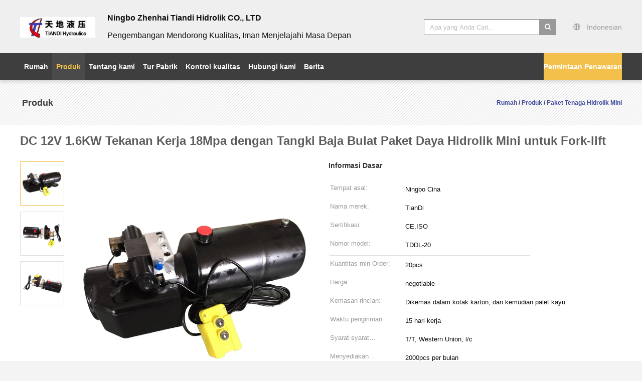

--- FILE ---
content_type: text/html
request_url: http://indonesian.minihydraulicpowerpack.com/sale-4064570-dc-12v-1-6kw-work-pressure-18mpa-with-round-steel-tank-mini-hydraulic-power-packs-for-fork-lifts.html
body_size: 30739
content:

<!DOCTYPE html>
<html lang="id">
<head>
	<meta charset="utf-8">
	<meta http-equiv="X-UA-Compatible" content="IE=edge">
	<meta name="viewport" content="width=device-width, initial-scale=1.0, maximum-scale=1.0, user-scalable=no">
    <title>DC 12V 1.6KW Tekanan Kerja 18Mpa dengan Tangki Baja Bulat Paket Daya Hidrolik Mini untuk Fork-lift</title>
    <meta name="keywords" content="Paket Tenaga Hidrolik Mini, DC 12V 1.6KW Tekanan Kerja 18Mpa dengan Tangki Baja Bulat Paket Daya Hidrolik Mini untuk Fork-lift, Paket Tenaga Hidrolik Mini Dijual, Paket Tenaga Hidrolik Mini harga" />
    <meta name="description" content="kualitas tinggi DC 12V 1.6KW Tekanan Kerja 18Mpa dengan Tangki Baja Bulat Paket Daya Hidrolik Mini untuk Fork-lift dari Cina, Pasar produk terkemuka China Paket Tenaga Hidrolik Mini pasar produk, dengan kontrol kualitas yang ketat Paket Tenaga Hidrolik Mini pabrik, menghasilkan kualitas tinggi DC 12V 1.6KW Tekanan Kerja 18Mpa dengan Tangki Baja Bulat Paket Daya Hidrolik Mini untuk Fork-lift Produk." />
			<link type='text/css' rel='stylesheet' href='/??/images/global.css,/photo/minihydraulicpowerpack/sitetpl/style/common.css?ver=1655432868' media='all'>
			  <script type='text/javascript' src='/js/jquery.js'></script><meta property="og:title" content="DC 12V 1.6KW Tekanan Kerja 18Mpa dengan Tangki Baja Bulat Paket Daya Hidrolik Mini untuk Fork-lift" />
<meta property="og:description" content="kualitas tinggi DC 12V 1.6KW Tekanan Kerja 18Mpa dengan Tangki Baja Bulat Paket Daya Hidrolik Mini untuk Fork-lift dari Cina, Pasar produk terkemuka China Paket Tenaga Hidrolik Mini pasar produk, dengan kontrol kualitas yang ketat Paket Tenaga Hidrolik Mini pabrik, menghasilkan kualitas tinggi DC 12V 1.6KW Tekanan Kerja 18Mpa dengan Tangki Baja Bulat Paket Daya Hidrolik Mini untuk Fork-lift Produk." />
<meta property="og:type" content="product" />
<meta property="og:availability" content="instock" />
<meta property="og:site_name" content="Ningbo Zhenhai TIANDI Hydraulic CO.,LTD" />
<meta property="og:url" content="https://indonesian.minihydraulicpowerpack.com/sale-4064570-dc-12v-1-6kw-work-pressure-18mpa-with-round-steel-tank-mini-hydraulic-power-packs-for-fork-lifts.html" />
<meta property="og:image" content="https://indonesian.minihydraulicpowerpack.com/photo/ps208198647-dc_12v_1_6kw_work_pressure_18mpa_with_round_steel_tank_mini_hydraulic_power_packs_for_fork_lifts.jpg" />
<link rel="canonical" href="https://indonesian.minihydraulicpowerpack.com/sale-4064570-dc-12v-1-6kw-work-pressure-18mpa-with-round-steel-tank-mini-hydraulic-power-packs-for-fork-lifts.html" />
<link rel="alternate" href="http://m.indonesian.minihydraulicpowerpack.com/sale-4064570-dc-12v-1-6kw-work-pressure-18mpa-with-round-steel-tank-mini-hydraulic-power-packs-for-fork-lifts.html" media="only screen and (max-width: 640px)" />
<link rel="stylesheet" type="text/css" href="/js/guidefirstcommon.css" />
<style type="text/css">
/*<![CDATA[*/
.consent__cookie {position: fixed;top: 0;left: 0;width: 100%;height: 0%;z-index: 100000;}.consent__cookie_bg {position: fixed;top: 0;left: 0;width: 100%;height: 100%;background: #000;opacity: .6;display: none }.consent__cookie_rel {position: fixed;bottom:0;left: 0;width: 100%;background: #fff;display: -webkit-box;display: -ms-flexbox;display: flex;flex-wrap: wrap;padding: 24px 80px;-webkit-box-sizing: border-box;box-sizing: border-box;-webkit-box-pack: justify;-ms-flex-pack: justify;justify-content: space-between;-webkit-transition: all ease-in-out .3s;transition: all ease-in-out .3s }.consent__close {position: absolute;top: 20px;right: 20px;cursor: pointer }.consent__close svg {fill: #777 }.consent__close:hover svg {fill: #000 }.consent__cookie_box {flex: 1;word-break: break-word;}.consent__warm {color: #777;font-size: 16px;margin-bottom: 12px;line-height: 19px }.consent__title {color: #333;font-size: 20px;font-weight: 600;margin-bottom: 12px;line-height: 23px }.consent__itxt {color: #333;font-size: 14px;margin-bottom: 12px;display: -webkit-box;display: -ms-flexbox;display: flex;-webkit-box-align: center;-ms-flex-align: center;align-items: center }.consent__itxt i {display: -webkit-inline-box;display: -ms-inline-flexbox;display: inline-flex;width: 28px;height: 28px;border-radius: 50%;background: #e0f9e9;margin-right: 8px;-webkit-box-align: center;-ms-flex-align: center;align-items: center;-webkit-box-pack: center;-ms-flex-pack: center;justify-content: center }.consent__itxt svg {fill: #3ca860 }.consent__txt {color: #a6a6a6;font-size: 14px;margin-bottom: 8px;line-height: 17px }.consent__btns {display: -webkit-box;display: -ms-flexbox;display: flex;-webkit-box-orient: vertical;-webkit-box-direction: normal;-ms-flex-direction: column;flex-direction: column;-webkit-box-pack: center;-ms-flex-pack: center;justify-content: center;flex-shrink: 0;}.consent__btn {width: 280px;height: 40px;line-height: 40px;text-align: center;background: #3ca860;color: #fff;border-radius: 4px;margin: 8px 0;-webkit-box-sizing: border-box;box-sizing: border-box;cursor: pointer;font-size:14px}.consent__btn:hover {background: #00823b }.consent__btn.empty {color: #3ca860;border: 1px solid #3ca860;background: #fff }.consent__btn.empty:hover {background: #3ca860;color: #fff }.open .consent__cookie_bg {display: block }.open .consent__cookie_rel {bottom: 0 }@media (max-width: 760px) {.consent__btns {width: 100%;align-items: center;}.consent__cookie_rel {padding: 20px 24px }}.consent__cookie.open {display: block;}.consent__cookie {display: none;}
/*]]>*/
</style>
<style type="text/css">
/*<![CDATA[*/
@media only screen and (max-width:640px){.contact_now_dialog .content-wrap .desc{background-image:url(/images/cta_images/bg_s.png) !important}}.contact_now_dialog .content-wrap .content-wrap_header .cta-close{background-image:url(/images/cta_images/sprite.png) !important}.contact_now_dialog .content-wrap .desc{background-image:url(/images/cta_images/bg_l.png) !important}.contact_now_dialog .content-wrap .cta-btn i{background-image:url(/images/cta_images/sprite.png) !important}.contact_now_dialog .content-wrap .head-tip img{content:url(/images/cta_images/cta_contact_now.png) !important}.cusim{background-image:url(/images/imicon/im.svg) !important}.cuswa{background-image:url(/images/imicon/wa.png) !important}.cusall{background-image:url(/images/imicon/allchat.svg) !important}
/*]]>*/
</style>
<script type="text/javascript" src="/js/guidefirstcommon.js"></script>
<script type="text/javascript">
/*<![CDATA[*/
window.isvideotpl = 0;window.detailurl = '';
var colorUrl = '';var isShowGuide = 2;var showGuideColor = 0;var im_appid = 10003;var im_msg="Good day, what product are you looking for?";

var cta_cid = 5045;var use_defaulProductInfo = 1;var cta_pid = 4064570;var test_company = 0;var webim_domain = '';var company_type = 0;var cta_equipment = 'pc'; var setcookie = 'setwebimCookie(110630,4064570,0)'; var whatsapplink = "https://wa.me/8613819869378?text=Hi%2C+I%27m+interested+in+DC+12V+1.6KW+Tekanan+Kerja+18Mpa+dengan+Tangki+Baja+Bulat+Paket+Daya+Hidrolik+Mini+untuk+Fork-lift."; function insertMeta(){var str = '<meta name="mobile-web-app-capable" content="yes" /><meta name="viewport" content="width=device-width, initial-scale=1.0" />';document.head.insertAdjacentHTML('beforeend',str);} var element = document.querySelector('a.footer_webim_a[href="/webim/webim_tab.html"]');if (element) {element.parentNode.removeChild(element);}

var colorUrl = '';
var aisearch = 0;
var selfUrl = '';
window.playerReportUrl='/vod/view_count/report';
var query_string = ["Products","Detail"];
var g_tp = '';
var customtplcolor = 99603;
var str_chat = 'mengobrol';
				var str_call_now = 'Hubungi sekarang.';
var str_chat_now = 'bicara sekarang';
var str_contact1 = 'Dapatkan Harga Terbaik';var str_chat_lang='indonesian';var str_contact2 = 'Dapatkan Harga';var str_contact2 = 'Harga Terbaik';var str_contact = 'kontak';
window.predomainsub = "";
/*]]>*/
</script>
</head>
<body>
<img src="/logo.gif" style="display:none" alt="logo"/>
<a style="display: none!important;" title="Ningbo Zhenhai TIANDI Hydraulic CO.,LTD" class="float-inquiry" href="/contactnow.html" onclick='setinquiryCookie("{\"showproduct\":1,\"pid\":\"4064570\",\"name\":\"DC 12V 1.6KW Tekanan Kerja 18Mpa dengan Tangki Baja Bulat Paket Daya Hidrolik Mini untuk Fork-lift\",\"source_url\":\"\\/sale-4064570-dc-12v-1-6kw-work-pressure-18mpa-with-round-steel-tank-mini-hydraulic-power-packs-for-fork-lifts.html\",\"picurl\":\"\\/photo\\/pd208198647-dc_12v_1_6kw_work_pressure_18mpa_with_round_steel_tank_mini_hydraulic_power_packs_for_fork_lifts.jpg\",\"propertyDetail\":[[\"Nama Produk\",\"Paket Daya Hidraulik\"],[\"Motor\",\"DC 12V 1.6KW\"],[\"Ukuran tangki\",\"4L hingga 12L\"],[\"Tekanan sistem\",\"180bar\"]],\"company_name\":null,\"picurl_c\":\"\\/photo\\/pc208198647-dc_12v_1_6kw_work_pressure_18mpa_with_round_steel_tank_mini_hydraulic_power_packs_for_fork_lifts.jpg\",\"price\":\"negotiable\",\"username\":\"Mike\",\"viewTime\":\"Login terakhir : 8 jam 04 minuts lalu\",\"subject\":\"Apakah Anda harga terbaik untukDC 12V 1.6KW Tekanan Kerja 18Mpa dengan Tangki Baja Bulat Paket Daya Hidrolik Mini untuk Fork-lift\",\"countrycode\":\"\"}");'></a>
<script>
var originProductInfo = '';
var originProductInfo = {"showproduct":1,"pid":"4064570","name":"DC 12V 1.6KW Tekanan Kerja 18Mpa dengan Tangki Baja Bulat Paket Daya Hidrolik Mini untuk Fork-lift","source_url":"\/sale-4064570-dc-12v-1-6kw-work-pressure-18mpa-with-round-steel-tank-mini-hydraulic-power-packs-for-fork-lifts.html","picurl":"\/photo\/pd208198647-dc_12v_1_6kw_work_pressure_18mpa_with_round_steel_tank_mini_hydraulic_power_packs_for_fork_lifts.jpg","propertyDetail":[["Nama Produk","Paket Daya Hidraulik"],["Motor","DC 12V 1.6KW"],["Ukuran tangki","4L hingga 12L"],["Tekanan sistem","180bar"]],"company_name":null,"picurl_c":"\/photo\/pc208198647-dc_12v_1_6kw_work_pressure_18mpa_with_round_steel_tank_mini_hydraulic_power_packs_for_fork_lifts.jpg","price":"negotiable","username":"Mike","viewTime":"Login terakhir : 7 jam 04 minuts lalu","subject":"Kirimkan saya informasi lebih lanjut AndaDC 12V 1.6KW Tekanan Kerja 18Mpa dengan Tangki Baja Bulat Paket Daya Hidrolik Mini untuk Fork-lift","countrycode":""};
var save_url = "/contactsave.html";
var update_url = "/updateinquiry.html";
var productInfo = {};
var defaulProductInfo = {};
var myDate = new Date();
var curDate = myDate.getFullYear()+'-'+(parseInt(myDate.getMonth())+1)+'-'+myDate.getDate();
var message = '';
var default_pop = 1;
var leaveMessageDialog = document.getElementsByClassName('leave-message-dialog')[0]; // 获取弹层
var _$$ = function (dom) {
    return document.querySelectorAll(dom);
};
resInfo = originProductInfo;
resInfo['name'] = resInfo['name'] || '';
defaulProductInfo.pid = resInfo['pid'];
defaulProductInfo.productName = resInfo['name'] ?? '';
defaulProductInfo.productInfo = resInfo['propertyDetail'];
defaulProductInfo.productImg = resInfo['picurl_c'];
defaulProductInfo.subject = resInfo['subject'] ?? '';
defaulProductInfo.productImgAlt = resInfo['name'] ?? '';
var inquirypopup_tmp = 1;
var message = 'Terhormat,'+'\r\n'+""+' '+trim(resInfo['name'])+", bisakah Anda mengirimkan saya detail lebih lanjut seperti jenis, ukuran, MOQ, bahan, dll."+'\r\n'+"Terima kasih!"+'\r\n'+"Menunggu jawaban Anda.";
var message_1 = 'Terhormat,'+'\r\n'+""+' '+trim(resInfo['name'])+", bisakah Anda mengirimkan saya detail lebih lanjut seperti jenis, ukuran, MOQ, bahan, dll."+'\r\n'+"Terima kasih!"+'\r\n'+"Menunggu jawaban Anda.";
var message_2 = 'Halo,'+'\r\n'+"Saya mencari"+' '+trim(resInfo['name'])+", tolong kirimkan saya harga, spesifikasi dan gambarnya."+'\r\n'+"Tanggapan cepat Anda akan sangat dihargai."+'\r\n'+"Jangan ragu untuk menghubungi saya untuk informasi lebih lanjut."+'\r\n'+"Terima kasih banyak.";
var message_3 = 'Halo,'+'\r\n'+trim(resInfo['name'])+' '+"memenuhi harapan saya."+'\r\n'+"Tolong beri saya harga terbaik dan beberapa informasi produk lainnya."+'\r\n'+"Jangan ragu untuk menghubungi saya melalui surat saya."+'\r\n'+"Terima kasih banyak.";

var message_4 = 'Terhormat,'+'\r\n'+"Berapa harga FOB pada Anda"+' '+trim(resInfo['name'])+'?'+'\r\n'+"Manakah nama port terdekat?"+'\r\n'+"Tolong balas saya secepatnya, akan lebih baik untuk membagikan informasi lebih lanjut."+'\r\n'+"Salam!";
var message_5 = 'Halo,'+'\r\n'+"Saya sangat tertarik dengan Anda"+' '+trim(resInfo['name'])+'.'+'\r\n'+"Kirimkan saya detail produk Anda."+'\r\n'+"Menantikan balasan cepat Anda."+'\r\n'+"Jangan ragu untuk menghubungi saya melalui surat."+'\r\n'+"Salam!";

var message_6 = 'Terhormat,'+'\r\n'+"Berikan informasi tentang Anda kepada kami"+' '+trim(resInfo['name'])+", seperti jenis, ukuran, bahan, dan tentunya harga terbaik."+'\r\n'+"Menantikan balasan cepat Anda."+'\r\n'+"Terima kasih!";
var message_7 = 'Terhormat,'+'\r\n'+"Bisakah Anda menyediakan"+' '+trim(resInfo['name'])+" untuk kita?"+'\r\n'+"Pertama kami ingin daftar harga dan beberapa detail produk."+'\r\n'+"Saya berharap untuk mendapatkan balasan secepatnya dan berharap untuk kerjasama."+'\r\n'+"Terima kasih banyak.";
var message_8 = 'Hai,'+'\r\n'+"Saya mencari"+' '+trim(resInfo['name'])+", tolong beri saya beberapa informasi produk yang lebih rinci."+'\r\n'+"Saya menantikan balasan Anda."+'\r\n'+"Terima kasih!";
var message_9 = 'Halo,'+'\r\n'+"Anda"+' '+trim(resInfo['name'])+" memenuhi persyaratan saya dengan sangat baik."+'\r\n'+"Kirimkan saya harga, spesifikasi, dan model serupa akan baik-baik saja."+'\r\n'+"Jangan ragu untuk mengobrol dengan saya."+'\r\n'+"Terima kasih!";
var message_10 = 'Terhormat,'+'\r\n'+"Saya ingin tahu lebih banyak tentang detail dan kutipan dari"+' '+trim(resInfo['name'])+'.'+'\r\n'+"Jangan ragu untuk menghubungi saya."+'\r\n'+"Salam!";

var r = getRandom(1,10);

defaulProductInfo.message = eval("message_"+r);
    defaulProductInfo.message = eval("message_"+r);
        var mytAjax = {

    post: function(url, data, fn) {
        var xhr = new XMLHttpRequest();
        xhr.open("POST", url, true);
        xhr.setRequestHeader("Content-Type", "application/x-www-form-urlencoded;charset=UTF-8");
        xhr.setRequestHeader("X-Requested-With", "XMLHttpRequest");
        xhr.setRequestHeader('Content-Type','text/plain;charset=UTF-8');
        xhr.onreadystatechange = function() {
            if(xhr.readyState == 4 && (xhr.status == 200 || xhr.status == 304)) {
                fn.call(this, xhr.responseText);
            }
        };
        xhr.send(data);
    },

    postform: function(url, data, fn) {
        var xhr = new XMLHttpRequest();
        xhr.open("POST", url, true);
        xhr.setRequestHeader("X-Requested-With", "XMLHttpRequest");
        xhr.onreadystatechange = function() {
            if(xhr.readyState == 4 && (xhr.status == 200 || xhr.status == 304)) {
                fn.call(this, xhr.responseText);
            }
        };
        xhr.send(data);
    }
};
/*window.onload = function(){
    leaveMessageDialog = document.getElementsByClassName('leave-message-dialog')[0];
    if (window.localStorage.recordDialogStatus=='undefined' || (window.localStorage.recordDialogStatus!='undefined' && window.localStorage.recordDialogStatus != curDate)) {
        setTimeout(function(){
            if(parseInt(inquirypopup_tmp%10) == 1){
                creatDialog(defaulProductInfo, 1);
            }
        }, 6000);
    }
};*/
function trim(str)
{
    str = str.replace(/(^\s*)/g,"");
    return str.replace(/(\s*$)/g,"");
};
function getRandom(m,n){
    var num = Math.floor(Math.random()*(m - n) + n);
    return num;
};
function strBtn(param) {

    var starattextarea = document.getElementById("textareamessage").value.length;
    var email = document.getElementById("startEmail").value;

    var default_tip = document.querySelectorAll(".watermark_container").length;
    if (20 < starattextarea && starattextarea < 3000) {
        if(default_tip>0){
            document.getElementById("textareamessage1").parentNode.parentNode.nextElementSibling.style.display = "none";
        }else{
            document.getElementById("textareamessage1").parentNode.nextElementSibling.style.display = "none";
        }

    } else {
        if(default_tip>0){
            document.getElementById("textareamessage1").parentNode.parentNode.nextElementSibling.style.display = "block";
        }else{
            document.getElementById("textareamessage1").parentNode.nextElementSibling.style.display = "block";
        }

        return;
    }

    // var re = /^([a-zA-Z0-9_-])+@([a-zA-Z0-9_-])+\.([a-zA-Z0-9_-])+/i;/*邮箱不区分大小写*/
    var re = /^[a-zA-Z0-9][\w-]*(\.?[\w-]+)*@[a-zA-Z0-9-]+(\.[a-zA-Z0-9]+)+$/i;
    if (!re.test(email)) {
        document.getElementById("startEmail").nextElementSibling.style.display = "block";
        return;
    } else {
        document.getElementById("startEmail").nextElementSibling.style.display = "none";
    }

    var subject = document.getElementById("pop_subject").value;
    var pid = document.getElementById("pop_pid").value;
    var message = document.getElementById("textareamessage").value;
    var sender_email = document.getElementById("startEmail").value;
    var tel = '';
    if (document.getElementById("tel0") != undefined && document.getElementById("tel0") != '')
        tel = document.getElementById("tel0").value;
    var form_serialize = '&tel='+tel;

    form_serialize = form_serialize.replace(/\+/g, "%2B");
    mytAjax.post(save_url,"pid="+pid+"&subject="+subject+"&email="+sender_email+"&message="+(message)+form_serialize,function(res){
        var mes = JSON.parse(res);
        if(mes.status == 200){
            var iid = mes.iid;
            document.getElementById("pop_iid").value = iid;
            document.getElementById("pop_uuid").value = mes.uuid;

            if(typeof gtag_report_conversion === "function"){
                gtag_report_conversion();//执行统计js代码
            }
            if(typeof fbq === "function"){
                fbq('track','Purchase');//执行统计js代码
            }
        }
    });
    for (var index = 0; index < document.querySelectorAll(".dialog-content-pql").length; index++) {
        document.querySelectorAll(".dialog-content-pql")[index].style.display = "none";
    };
    $('#idphonepql').val(tel);
    document.getElementById("dialog-content-pql-id").style.display = "block";
    ;
};
function twoBtnOk(param) {

    var selectgender = document.getElementById("Mr").innerHTML;
    var iid = document.getElementById("pop_iid").value;
    var sendername = document.getElementById("idnamepql").value;
    var senderphone = document.getElementById("idphonepql").value;
    var sendercname = document.getElementById("idcompanypql").value;
    var uuid = document.getElementById("pop_uuid").value;
    var gender = 2;
    if(selectgender == 'Mr.') gender = 0;
    if(selectgender == 'Mrs.') gender = 1;
    var pid = document.getElementById("pop_pid").value;
    var form_serialize = '';

        form_serialize = form_serialize.replace(/\+/g, "%2B");

    mytAjax.post(update_url,"iid="+iid+"&gender="+gender+"&uuid="+uuid+"&name="+(sendername)+"&tel="+(senderphone)+"&company="+(sendercname)+form_serialize,function(res){});

    for (var index = 0; index < document.querySelectorAll(".dialog-content-pql").length; index++) {
        document.querySelectorAll(".dialog-content-pql")[index].style.display = "none";
    };
    document.getElementById("dialog-content-pql-ok").style.display = "block";

};
function toCheckMust(name) {
    $('#'+name+'error').hide();
}
function handClidk(param) {
    var starattextarea = document.getElementById("textareamessage1").value.length;
    var email = document.getElementById("startEmail1").value;
    var default_tip = document.querySelectorAll(".watermark_container").length;
    if (20 < starattextarea && starattextarea < 3000) {
        if(default_tip>0){
            document.getElementById("textareamessage1").parentNode.parentNode.nextElementSibling.style.display = "none";
        }else{
            document.getElementById("textareamessage1").parentNode.nextElementSibling.style.display = "none";
        }

    } else {
        if(default_tip>0){
            document.getElementById("textareamessage1").parentNode.parentNode.nextElementSibling.style.display = "block";
        }else{
            document.getElementById("textareamessage1").parentNode.nextElementSibling.style.display = "block";
        }

        return;
    }

    // var re = /^([a-zA-Z0-9_-])+@([a-zA-Z0-9_-])+\.([a-zA-Z0-9_-])+/i;
    var re = /^[a-zA-Z0-9][\w-]*(\.?[\w-]+)*@[a-zA-Z0-9-]+(\.[a-zA-Z0-9]+)+$/i;
    if (!re.test(email)) {
        document.getElementById("startEmail1").nextElementSibling.style.display = "block";
        return;
    } else {
        document.getElementById("startEmail1").nextElementSibling.style.display = "none";
    }

    var subject = document.getElementById("pop_subject").value;
    var pid = document.getElementById("pop_pid").value;
    var message = document.getElementById("textareamessage1").value;
    var sender_email = document.getElementById("startEmail1").value;
    var form_serialize = tel = '';
    if (document.getElementById("tel1") != undefined && document.getElementById("tel1") != '')
        tel = document.getElementById("tel1").value;
        mytAjax.post(save_url,"email="+sender_email+"&tel="+tel+"&pid="+pid+"&message="+message+"&subject="+subject+form_serialize,function(res){

        var mes = JSON.parse(res);
        if(mes.status == 200){
            var iid = mes.iid;
            document.getElementById("pop_iid").value = iid;
            document.getElementById("pop_uuid").value = mes.uuid;
            if(typeof gtag_report_conversion === "function"){
                gtag_report_conversion();//执行统计js代码
            }
        }

    });
    for (var index = 0; index < document.querySelectorAll(".dialog-content-pql").length; index++) {
        document.querySelectorAll(".dialog-content-pql")[index].style.display = "none";
    };
    $('#idphonepql').val(tel);
    document.getElementById("dialog-content-pql-id").style.display = "block";

};
window.addEventListener('load', function () {
    $('.checkbox-wrap label').each(function(){
        if($(this).find('input').prop('checked')){
            $(this).addClass('on')
        }else {
            $(this).removeClass('on')
        }
    })
    $(document).on('click', '.checkbox-wrap label' , function(ev){
        if (ev.target.tagName.toUpperCase() != 'INPUT') {
            $(this).toggleClass('on')
        }
    })
})

function hand_video(pdata) {
    data = JSON.parse(pdata);
    productInfo.productName = data.productName;
    productInfo.productInfo = data.productInfo;
    productInfo.productImg = data.productImg;
    productInfo.subject = data.subject;

    var message = 'Terhormat,'+'\r\n'+""+' '+trim(data.productName)+", bisakah Anda mengirimkan saya lebih banyak detail seperti jenis, ukuran, jumlah, bahan, dll."+'\r\n'+"Terima kasih!"+'\r\n'+"Menunggu jawaban Anda.";

    var message = 'Terhormat,'+'\r\n'+""+' '+trim(data.productName)+", bisakah Anda mengirimkan saya detail lebih lanjut seperti jenis, ukuran, MOQ, bahan, dll."+'\r\n'+"Terima kasih!"+'\r\n'+"Menunggu jawaban Anda.";
    var message_1 = 'Terhormat,'+'\r\n'+""+' '+trim(data.productName)+", bisakah Anda mengirimkan saya detail lebih lanjut seperti jenis, ukuran, MOQ, bahan, dll."+'\r\n'+"Terima kasih!"+'\r\n'+"Menunggu jawaban Anda.";
    var message_2 = 'Halo,'+'\r\n'+"Saya mencari"+' '+trim(data.productName)+", tolong kirimkan saya harga, spesifikasi dan gambarnya."+'\r\n'+"Tanggapan cepat Anda akan sangat dihargai."+'\r\n'+"Jangan ragu untuk menghubungi saya untuk informasi lebih lanjut."+'\r\n'+"Terima kasih banyak.";
    var message_3 = 'Halo,'+'\r\n'+trim(data.productName)+' '+"memenuhi harapan saya."+'\r\n'+"Tolong beri saya harga terbaik dan beberapa informasi produk lainnya."+'\r\n'+"Jangan ragu untuk menghubungi saya melalui surat saya."+'\r\n'+"Terima kasih banyak.";

    var message_4 = 'Terhormat,'+'\r\n'+"Berapa harga FOB pada Anda"+' '+trim(data.productName)+'?'+'\r\n'+"Manakah nama port terdekat?"+'\r\n'+"Tolong balas saya secepatnya, akan lebih baik untuk membagikan informasi lebih lanjut."+'\r\n'+"Salam!";
    var message_5 = 'Halo,'+'\r\n'+"Saya sangat tertarik dengan Anda"+' '+trim(data.productName)+'.'+'\r\n'+"Kirimkan saya detail produk Anda."+'\r\n'+"Menantikan balasan cepat Anda."+'\r\n'+"Jangan ragu untuk menghubungi saya melalui surat."+'\r\n'+"Salam!";

    var message_6 = 'Terhormat,'+'\r\n'+"Berikan informasi tentang Anda kepada kami"+' '+trim(data.productName)+", seperti jenis, ukuran, bahan, dan tentunya harga terbaik."+'\r\n'+"Menantikan balasan cepat Anda."+'\r\n'+"Terima kasih!";
    var message_7 = 'Terhormat,'+'\r\n'+"Bisakah Anda menyediakan"+' '+trim(data.productName)+" untuk kita?"+'\r\n'+"Pertama kami ingin daftar harga dan beberapa detail produk."+'\r\n'+"Saya berharap untuk mendapatkan balasan secepatnya dan berharap untuk kerjasama."+'\r\n'+"Terima kasih banyak.";
    var message_8 = 'Hai,'+'\r\n'+"Saya mencari"+' '+trim(data.productName)+", tolong beri saya beberapa informasi produk yang lebih rinci."+'\r\n'+"Saya menantikan balasan Anda."+'\r\n'+"Terima kasih!";
    var message_9 = 'Halo,'+'\r\n'+"Anda"+' '+trim(data.productName)+" memenuhi persyaratan saya dengan sangat baik."+'\r\n'+"Kirimkan saya harga, spesifikasi, dan model serupa akan baik-baik saja."+'\r\n'+"Jangan ragu untuk mengobrol dengan saya."+'\r\n'+"Terima kasih!";
    var message_10 = 'Terhormat,'+'\r\n'+"Saya ingin tahu lebih banyak tentang detail dan kutipan dari"+' '+trim(data.productName)+'.'+'\r\n'+"Jangan ragu untuk menghubungi saya."+'\r\n'+"Salam!";

    var r = getRandom(1,10);

    productInfo.message = eval("message_"+r);
            if(parseInt(inquirypopup_tmp/10) == 1){
        productInfo.message = "";
    }
    productInfo.pid = data.pid;
    creatDialog(productInfo, 2);
};

function handDialog(pdata) {
    data = JSON.parse(pdata);
    productInfo.productName = data.productName;
    productInfo.productInfo = data.productInfo;
    productInfo.productImg = data.productImg;
    productInfo.subject = data.subject;

    var message = 'Terhormat,'+'\r\n'+""+' '+trim(data.productName)+", bisakah Anda mengirimkan saya lebih banyak detail seperti jenis, ukuran, jumlah, bahan, dll."+'\r\n'+"Terima kasih!"+'\r\n'+"Menunggu jawaban Anda.";

    var message = 'Terhormat,'+'\r\n'+""+' '+trim(data.productName)+", bisakah Anda mengirimkan saya detail lebih lanjut seperti jenis, ukuran, MOQ, bahan, dll."+'\r\n'+"Terima kasih!"+'\r\n'+"Menunggu jawaban Anda.";
    var message_1 = 'Terhormat,'+'\r\n'+""+' '+trim(data.productName)+", bisakah Anda mengirimkan saya detail lebih lanjut seperti jenis, ukuran, MOQ, bahan, dll."+'\r\n'+"Terima kasih!"+'\r\n'+"Menunggu jawaban Anda.";
    var message_2 = 'Halo,'+'\r\n'+"Saya mencari"+' '+trim(data.productName)+", tolong kirimkan saya harga, spesifikasi dan gambarnya."+'\r\n'+"Tanggapan cepat Anda akan sangat dihargai."+'\r\n'+"Jangan ragu untuk menghubungi saya untuk informasi lebih lanjut."+'\r\n'+"Terima kasih banyak.";
    var message_3 = 'Halo,'+'\r\n'+trim(data.productName)+' '+"memenuhi harapan saya."+'\r\n'+"Tolong beri saya harga terbaik dan beberapa informasi produk lainnya."+'\r\n'+"Jangan ragu untuk menghubungi saya melalui surat saya."+'\r\n'+"Terima kasih banyak.";

    var message_4 = 'Terhormat,'+'\r\n'+"Berapa harga FOB pada Anda"+' '+trim(data.productName)+'?'+'\r\n'+"Manakah nama port terdekat?"+'\r\n'+"Tolong balas saya secepatnya, akan lebih baik untuk membagikan informasi lebih lanjut."+'\r\n'+"Salam!";
    var message_5 = 'Halo,'+'\r\n'+"Saya sangat tertarik dengan Anda"+' '+trim(data.productName)+'.'+'\r\n'+"Kirimkan saya detail produk Anda."+'\r\n'+"Menantikan balasan cepat Anda."+'\r\n'+"Jangan ragu untuk menghubungi saya melalui surat."+'\r\n'+"Salam!";

    var message_6 = 'Terhormat,'+'\r\n'+"Berikan informasi tentang Anda kepada kami"+' '+trim(data.productName)+", seperti jenis, ukuran, bahan, dan tentunya harga terbaik."+'\r\n'+"Menantikan balasan cepat Anda."+'\r\n'+"Terima kasih!";
    var message_7 = 'Terhormat,'+'\r\n'+"Bisakah Anda menyediakan"+' '+trim(data.productName)+" untuk kita?"+'\r\n'+"Pertama kami ingin daftar harga dan beberapa detail produk."+'\r\n'+"Saya berharap untuk mendapatkan balasan secepatnya dan berharap untuk kerjasama."+'\r\n'+"Terima kasih banyak.";
    var message_8 = 'Hai,'+'\r\n'+"Saya mencari"+' '+trim(data.productName)+", tolong beri saya beberapa informasi produk yang lebih rinci."+'\r\n'+"Saya menantikan balasan Anda."+'\r\n'+"Terima kasih!";
    var message_9 = 'Halo,'+'\r\n'+"Anda"+' '+trim(data.productName)+" memenuhi persyaratan saya dengan sangat baik."+'\r\n'+"Kirimkan saya harga, spesifikasi, dan model serupa akan baik-baik saja."+'\r\n'+"Jangan ragu untuk mengobrol dengan saya."+'\r\n'+"Terima kasih!";
    var message_10 = 'Terhormat,'+'\r\n'+"Saya ingin tahu lebih banyak tentang detail dan kutipan dari"+' '+trim(data.productName)+'.'+'\r\n'+"Jangan ragu untuk menghubungi saya."+'\r\n'+"Salam!";

    var r = getRandom(1,10);
    productInfo.message = eval("message_"+r);
            if(parseInt(inquirypopup_tmp/10) == 1){
        productInfo.message = "";
    }
    productInfo.pid = data.pid;
    creatDialog(productInfo, 2);
};

function closepql(param) {

    leaveMessageDialog.style.display = 'none';
};

function closepql2(param) {

    for (var index = 0; index < document.querySelectorAll(".dialog-content-pql").length; index++) {
        document.querySelectorAll(".dialog-content-pql")[index].style.display = "none";
    };
    document.getElementById("dialog-content-pql-ok").style.display = "block";
};

function decodeHtmlEntities(str) {
    var tempElement = document.createElement('div');
    tempElement.innerHTML = str;
    return tempElement.textContent || tempElement.innerText || '';
}

function initProduct(productInfo,type){

    productInfo.productName = decodeHtmlEntities(productInfo.productName);
    productInfo.message = decodeHtmlEntities(productInfo.message);

    leaveMessageDialog = document.getElementsByClassName('leave-message-dialog')[0];
    leaveMessageDialog.style.display = "block";
    if(type == 3){
        var popinquiryemail = document.getElementById("popinquiryemail").value;
        _$$("#startEmail1")[0].value = popinquiryemail;
    }else{
        _$$("#startEmail1")[0].value = "";
    }
    _$$("#startEmail")[0].value = "";
    _$$("#idnamepql")[0].value = "";
    _$$("#idphonepql")[0].value = "";
    _$$("#idcompanypql")[0].value = "";

    _$$("#pop_pid")[0].value = productInfo.pid;
    _$$("#pop_subject")[0].value = productInfo.subject;
    
    if(parseInt(inquirypopup_tmp/10) == 1){
        productInfo.message = "";
    }

    _$$("#textareamessage1")[0].value = productInfo.message;
    _$$("#textareamessage")[0].value = productInfo.message;

    _$$("#dialog-content-pql-id .titlep")[0].innerHTML = productInfo.productName;
    _$$("#dialog-content-pql-id img")[0].setAttribute("src", productInfo.productImg);
    _$$("#dialog-content-pql-id img")[0].setAttribute("alt", productInfo.productImgAlt);

    _$$("#dialog-content-pql-id-hand img")[0].setAttribute("src", productInfo.productImg);
    _$$("#dialog-content-pql-id-hand img")[0].setAttribute("alt", productInfo.productImgAlt);
    _$$("#dialog-content-pql-id-hand .titlep")[0].innerHTML = productInfo.productName;

    if (productInfo.productInfo.length > 0) {
        var ul2, ul;
        ul = document.createElement("ul");
        for (var index = 0; index < productInfo.productInfo.length; index++) {
            var el = productInfo.productInfo[index];
            var li = document.createElement("li");
            var span1 = document.createElement("span");
            span1.innerHTML = el[0] + ":";
            var span2 = document.createElement("span");
            span2.innerHTML = el[1];
            li.appendChild(span1);
            li.appendChild(span2);
            ul.appendChild(li);

        }
        ul2 = ul.cloneNode(true);
        if (type === 1) {
            _$$("#dialog-content-pql-id .left")[0].replaceChild(ul, _$$("#dialog-content-pql-id .left ul")[0]);
        } else {
            _$$("#dialog-content-pql-id-hand .left")[0].replaceChild(ul2, _$$("#dialog-content-pql-id-hand .left ul")[0]);
            _$$("#dialog-content-pql-id .left")[0].replaceChild(ul, _$$("#dialog-content-pql-id .left ul")[0]);
        }
    };
    for (var index = 0; index < _$$("#dialog-content-pql-id .right ul li").length; index++) {
        _$$("#dialog-content-pql-id .right ul li")[index].addEventListener("click", function (params) {
            _$$("#dialog-content-pql-id .right #Mr")[0].innerHTML = this.innerHTML
        }, false)

    };

};
function closeInquiryCreateDialog() {
    document.getElementById("xuanpan_dialog_box_pql").style.display = "none";
};
function showInquiryCreateDialog() {
    document.getElementById("xuanpan_dialog_box_pql").style.display = "block";
};
function submitPopInquiry(){
    var message = document.getElementById("inquiry_message").value;
    var email = document.getElementById("inquiry_email").value;
    var subject = defaulProductInfo.subject;
    var pid = defaulProductInfo.pid;
    if (email === undefined) {
        showInquiryCreateDialog();
        document.getElementById("inquiry_email").style.border = "1px solid red";
        return false;
    };
    if (message === undefined) {
        showInquiryCreateDialog();
        document.getElementById("inquiry_message").style.border = "1px solid red";
        return false;
    };
    if (email.search(/^\w+((-\w+)|(\.\w+))*\@[A-Za-z0-9]+((\.|-)[A-Za-z0-9]+)*\.[A-Za-z0-9]+$/) == -1) {
        document.getElementById("inquiry_email").style.border= "1px solid red";
        showInquiryCreateDialog();
        return false;
    } else {
        document.getElementById("inquiry_email").style.border= "";
    };
    if (message.length < 20 || message.length >3000) {
        showInquiryCreateDialog();
        document.getElementById("inquiry_message").style.border = "1px solid red";
        return false;
    } else {
        document.getElementById("inquiry_message").style.border = "";
    };
    var tel = '';
    if (document.getElementById("tel") != undefined && document.getElementById("tel") != '')
        tel = document.getElementById("tel").value;

    mytAjax.post(save_url,"pid="+pid+"&subject="+subject+"&email="+email+"&message="+(message)+'&tel='+tel,function(res){
        var mes = JSON.parse(res);
        if(mes.status == 200){
            var iid = mes.iid;
            document.getElementById("pop_iid").value = iid;
            document.getElementById("pop_uuid").value = mes.uuid;

        }
    });
    initProduct(defaulProductInfo);
    for (var index = 0; index < document.querySelectorAll(".dialog-content-pql").length; index++) {
        document.querySelectorAll(".dialog-content-pql")[index].style.display = "none";
    };
    $('#idphonepql').val(tel);
    document.getElementById("dialog-content-pql-id").style.display = "block";

};

//带附件上传
function submitPopInquiryfile(email_id,message_id,check_sort,name_id,phone_id,company_id,attachments){

    if(typeof(check_sort) == 'undefined'){
        check_sort = 0;
    }
    var message = document.getElementById(message_id).value;
    var email = document.getElementById(email_id).value;
    var attachments = document.getElementById(attachments).value;
    if(typeof(name_id) !== 'undefined' && name_id != ""){
        var name  = document.getElementById(name_id).value;
    }
    if(typeof(phone_id) !== 'undefined' && phone_id != ""){
        var phone = document.getElementById(phone_id).value;
    }
    if(typeof(company_id) !== 'undefined' && company_id != ""){
        var company = document.getElementById(company_id).value;
    }
    var subject = defaulProductInfo.subject;
    var pid = defaulProductInfo.pid;

    if(check_sort == 0){
        if (email === undefined) {
            showInquiryCreateDialog();
            document.getElementById(email_id).style.border = "1px solid red";
            return false;
        };
        if (message === undefined) {
            showInquiryCreateDialog();
            document.getElementById(message_id).style.border = "1px solid red";
            return false;
        };

        if (email.search(/^\w+((-\w+)|(\.\w+))*\@[A-Za-z0-9]+((\.|-)[A-Za-z0-9]+)*\.[A-Za-z0-9]+$/) == -1) {
            document.getElementById(email_id).style.border= "1px solid red";
            showInquiryCreateDialog();
            return false;
        } else {
            document.getElementById(email_id).style.border= "";
        };
        if (message.length < 20 || message.length >3000) {
            showInquiryCreateDialog();
            document.getElementById(message_id).style.border = "1px solid red";
            return false;
        } else {
            document.getElementById(message_id).style.border = "";
        };
    }else{

        if (message === undefined) {
            showInquiryCreateDialog();
            document.getElementById(message_id).style.border = "1px solid red";
            return false;
        };

        if (email === undefined) {
            showInquiryCreateDialog();
            document.getElementById(email_id).style.border = "1px solid red";
            return false;
        };

        if (message.length < 20 || message.length >3000) {
            showInquiryCreateDialog();
            document.getElementById(message_id).style.border = "1px solid red";
            return false;
        } else {
            document.getElementById(message_id).style.border = "";
        };

        if (email.search(/^\w+((-\w+)|(\.\w+))*\@[A-Za-z0-9]+((\.|-)[A-Za-z0-9]+)*\.[A-Za-z0-9]+$/) == -1) {
            document.getElementById(email_id).style.border= "1px solid red";
            showInquiryCreateDialog();
            return false;
        } else {
            document.getElementById(email_id).style.border= "";
        };

    };

    mytAjax.post(save_url,"pid="+pid+"&subject="+subject+"&email="+email+"&message="+message+"&company="+company+"&attachments="+attachments,function(res){
        var mes = JSON.parse(res);
        if(mes.status == 200){
            var iid = mes.iid;
            document.getElementById("pop_iid").value = iid;
            document.getElementById("pop_uuid").value = mes.uuid;

            if(typeof gtag_report_conversion === "function"){
                gtag_report_conversion();//执行统计js代码
            }
            if(typeof fbq === "function"){
                fbq('track','Purchase');//执行统计js代码
            }
        }
    });
    initProduct(defaulProductInfo);

    if(name !== undefined && name != ""){
        _$$("#idnamepql")[0].value = name;
    }

    if(phone !== undefined && phone != ""){
        _$$("#idphonepql")[0].value = phone;
    }

    if(company !== undefined && company != ""){
        _$$("#idcompanypql")[0].value = company;
    }

    for (var index = 0; index < document.querySelectorAll(".dialog-content-pql").length; index++) {
        document.querySelectorAll(".dialog-content-pql")[index].style.display = "none";
    };
    document.getElementById("dialog-content-pql-id").style.display = "block";

};
function submitPopInquiryByParam(email_id,message_id,check_sort,name_id,phone_id,company_id){

    if(typeof(check_sort) == 'undefined'){
        check_sort = 0;
    }

    var senderphone = '';
    var message = document.getElementById(message_id).value;
    var email = document.getElementById(email_id).value;
    if(typeof(name_id) !== 'undefined' && name_id != ""){
        var name  = document.getElementById(name_id).value;
    }
    if(typeof(phone_id) !== 'undefined' && phone_id != ""){
        var phone = document.getElementById(phone_id).value;
        senderphone = phone;
    }
    if(typeof(company_id) !== 'undefined' && company_id != ""){
        var company = document.getElementById(company_id).value;
    }
    var subject = defaulProductInfo.subject;
    var pid = defaulProductInfo.pid;

    if(check_sort == 0){
        if (email === undefined) {
            showInquiryCreateDialog();
            document.getElementById(email_id).style.border = "1px solid red";
            return false;
        };
        if (message === undefined) {
            showInquiryCreateDialog();
            document.getElementById(message_id).style.border = "1px solid red";
            return false;
        };

        if (email.search(/^\w+((-\w+)|(\.\w+))*\@[A-Za-z0-9]+((\.|-)[A-Za-z0-9]+)*\.[A-Za-z0-9]+$/) == -1) {
            document.getElementById(email_id).style.border= "1px solid red";
            showInquiryCreateDialog();
            return false;
        } else {
            document.getElementById(email_id).style.border= "";
        };
        if (message.length < 20 || message.length >3000) {
            showInquiryCreateDialog();
            document.getElementById(message_id).style.border = "1px solid red";
            return false;
        } else {
            document.getElementById(message_id).style.border = "";
        };
    }else{

        if (message === undefined) {
            showInquiryCreateDialog();
            document.getElementById(message_id).style.border = "1px solid red";
            return false;
        };

        if (email === undefined) {
            showInquiryCreateDialog();
            document.getElementById(email_id).style.border = "1px solid red";
            return false;
        };

        if (message.length < 20 || message.length >3000) {
            showInquiryCreateDialog();
            document.getElementById(message_id).style.border = "1px solid red";
            return false;
        } else {
            document.getElementById(message_id).style.border = "";
        };

        if (email.search(/^\w+((-\w+)|(\.\w+))*\@[A-Za-z0-9]+((\.|-)[A-Za-z0-9]+)*\.[A-Za-z0-9]+$/) == -1) {
            document.getElementById(email_id).style.border= "1px solid red";
            showInquiryCreateDialog();
            return false;
        } else {
            document.getElementById(email_id).style.border= "";
        };

    };

    var productsku = "";
    if($("#product_sku").length > 0){
        productsku = $("#product_sku").html();
    }

    mytAjax.post(save_url,"tel="+senderphone+"&pid="+pid+"&subject="+subject+"&email="+email+"&message="+message+"&messagesku="+encodeURI(productsku),function(res){
        var mes = JSON.parse(res);
        if(mes.status == 200){
            var iid = mes.iid;
            document.getElementById("pop_iid").value = iid;
            document.getElementById("pop_uuid").value = mes.uuid;

            if(typeof gtag_report_conversion === "function"){
                gtag_report_conversion();//执行统计js代码
            }
            if(typeof fbq === "function"){
                fbq('track','Purchase');//执行统计js代码
            }
        }
    });
    initProduct(defaulProductInfo);

    if(name !== undefined && name != ""){
        _$$("#idnamepql")[0].value = name;
    }

    if(phone !== undefined && phone != ""){
        _$$("#idphonepql")[0].value = phone;
    }

    if(company !== undefined && company != ""){
        _$$("#idcompanypql")[0].value = company;
    }

    for (var index = 0; index < document.querySelectorAll(".dialog-content-pql").length; index++) {
        document.querySelectorAll(".dialog-content-pql")[index].style.display = "none";

    };
    document.getElementById("dialog-content-pql-id").style.display = "block";

};

function creat_videoDialog(productInfo, type) {

    if(type == 1){
        if(default_pop != 1){
            return false;
        }
        window.localStorage.recordDialogStatus = curDate;
    }else{
        default_pop = 0;
    }
    initProduct(productInfo, type);
    if (type === 1) {
        // 自动弹出
        for (var index = 0; index < document.querySelectorAll(".dialog-content-pql").length; index++) {

            document.querySelectorAll(".dialog-content-pql")[index].style.display = "none";
        };
        document.getElementById("dialog-content-pql").style.display = "block";
    } else {
        // 手动弹出
        for (var index = 0; index < document.querySelectorAll(".dialog-content-pql").length; index++) {
            document.querySelectorAll(".dialog-content-pql")[index].style.display = "none";
        };
        document.getElementById("dialog-content-pql-id-hand").style.display = "block";
    }
}

function creatDialog(productInfo, type) {

    if(type == 1){
        if(default_pop != 1){
            return false;
        }
        window.localStorage.recordDialogStatus = curDate;
    }else{
        default_pop = 0;
    }
    initProduct(productInfo, type);
    if (type === 1) {
        // 自动弹出
        for (var index = 0; index < document.querySelectorAll(".dialog-content-pql").length; index++) {

            document.querySelectorAll(".dialog-content-pql")[index].style.display = "none";
        };
        document.getElementById("dialog-content-pql").style.display = "block";
    } else {
        // 手动弹出
        for (var index = 0; index < document.querySelectorAll(".dialog-content-pql").length; index++) {
            document.querySelectorAll(".dialog-content-pql")[index].style.display = "none";
        };
        document.getElementById("dialog-content-pql-id-hand").style.display = "block";
    }
}

//带邮箱信息打开询盘框 emailtype=1表示带入邮箱
function openDialog(emailtype){
    var type = 2;//不带入邮箱，手动弹出
    if(emailtype == 1){
        var popinquiryemail = document.getElementById("popinquiryemail").value;
        // var re = /^([a-zA-Z0-9_-])+@([a-zA-Z0-9_-])+\.([a-zA-Z0-9_-])+/i;
        var re = /^[a-zA-Z0-9][\w-]*(\.?[\w-]+)*@[a-zA-Z0-9-]+(\.[a-zA-Z0-9]+)+$/i;
        if (!re.test(popinquiryemail)) {
            //前端提示样式;
            showInquiryCreateDialog();
            document.getElementById("popinquiryemail").style.border = "1px solid red";
            return false;
        } else {
            //前端提示样式;
        }
        var type = 3;
    }
    creatDialog(defaulProductInfo,type);
}

//上传附件
function inquiryUploadFile(){
    var fileObj = document.querySelector("#fileId").files[0];
    //构建表单数据
    var formData = new FormData();
    var filesize = fileObj.size;
    if(filesize > 10485760 || filesize == 0) {
        document.getElementById("filetips").style.display = "block";
        return false;
    }else {
        document.getElementById("filetips").style.display = "none";
    }
    formData.append('popinquiryfile', fileObj);
    document.getElementById("quotefileform").reset();
    var save_url = "/inquiryuploadfile.html";
    mytAjax.postform(save_url,formData,function(res){
        var mes = JSON.parse(res);
        if(mes.status == 200){
            document.getElementById("uploader-file-info").innerHTML = document.getElementById("uploader-file-info").innerHTML + "<span class=op>"+mes.attfile.name+"<a class=delatt id=att"+mes.attfile.id+" onclick=delatt("+mes.attfile.id+");>Delete</a></span>";
            var nowattachs = document.getElementById("attachments").value;
            if( nowattachs !== ""){
                var attachs = JSON.parse(nowattachs);
                attachs[mes.attfile.id] = mes.attfile;
            }else{
                var attachs = {};
                attachs[mes.attfile.id] = mes.attfile;
            }
            document.getElementById("attachments").value = JSON.stringify(attachs);
        }
    });
}
//附件删除
function delatt(attid)
{
    var nowattachs = document.getElementById("attachments").value;
    if( nowattachs !== ""){
        var attachs = JSON.parse(nowattachs);
        if(attachs[attid] == ""){
            return false;
        }
        var formData = new FormData();
        var delfile = attachs[attid]['filename'];
        var save_url = "/inquirydelfile.html";
        if(delfile != "") {
            formData.append('delfile', delfile);
            mytAjax.postform(save_url, formData, function (res) {
                if(res !== "") {
                    var mes = JSON.parse(res);
                    if (mes.status == 200) {
                        delete attachs[attid];
                        document.getElementById("attachments").value = JSON.stringify(attachs);
                        var s = document.getElementById("att"+attid);
                        s.parentNode.remove();
                    }
                }
            });
        }
    }else{
        return false;
    }
}

</script>
<div class="leave-message-dialog" style="display: none">
<style>
    .leave-message-dialog .close:before, .leave-message-dialog .close:after{
        content:initial;
    }
</style>
<div class="dialog-content-pql" id="dialog-content-pql" style="display: none">
    <span class="close" onclick="closepql()"><img src="/images/close.png" alt="close"></span>
    <div class="title">
        <p class="firstp-pql">Tinggalkan pesan</p>
        <p class="lastp-pql">Kami akan segera menghubungi Anda kembali!</p>
    </div>
    <div class="form">
        <div class="textarea">
            <textarea style='font-family: robot;'  name="" id="textareamessage" cols="30" rows="10" style="margin-bottom:14px;width:100%"
                placeholder="Silakan masukkan detail pertanyaan Anda."></textarea>
        </div>
        <p class="error-pql"> <span class="icon-pql"><img src="/images/error.png" alt="Ningbo Zhenhai TIANDI Hydraulic CO.,LTD"></span> Pesan Anda harus antara 20-3.000 karakter!</p>
        <input id="startEmail" type="text" placeholder="Masukkan E-mail" onkeydown="if(event.keyCode === 13){ strBtn();}">
        <p class="error-pql"><span class="icon-pql"><img src="/images/error.png" alt="Ningbo Zhenhai TIANDI Hydraulic CO.,LTD"></span> Silakan periksa email Anda! </p>
                <div class="operations">
            <div class='btn' id="submitStart" type="submit" onclick="strBtn()">Kirimkan</div>
        </div>
            </div>
</div>
<div class="dialog-content-pql dialog-content-pql-id" id="dialog-content-pql-id" style="display:none">
        <span class="close" onclick="closepql2()"><svg t="1648434466530" class="icon" viewBox="0 0 1024 1024" version="1.1" xmlns="http://www.w3.org/2000/svg" p-id="2198" width="16" height="16"><path d="M576 512l277.333333 277.333333-64 64-277.333333-277.333333L234.666667 853.333333 170.666667 789.333333l277.333333-277.333333L170.666667 234.666667 234.666667 170.666667l277.333333 277.333333L789.333333 170.666667 853.333333 234.666667 576 512z" fill="#444444" p-id="2199"></path></svg></span>
    <div class="left">
        <div class="img"><img></div>
        <p class="titlep"></p>
        <ul> </ul>
    </div>
    <div class="right">
                <p class="title">Lebih banyak informasi memfasilitasi komunikasi yang lebih baik.</p>
                <div style="position: relative;">
            <div class="mr"> <span id="Mr">Bapak</span>
                <ul>
                    <li>Bapak</li>
                    <li>Nyonya</li>
                </ul>
            </div>
            <input style="text-indent: 80px;" type="text" id="idnamepql" placeholder="Masukkan nama Anda">
        </div>
        <input type="text"  id="idphonepql"  placeholder="Nomor telepon">
        <input type="text" id="idcompanypql"  placeholder="perusahaan" onkeydown="if(event.keyCode === 13){ twoBtnOk();}">
                <div class="btn form_new" id="twoBtnOk" onclick="twoBtnOk()">baik</div>
    </div>
</div>

<div class="dialog-content-pql dialog-content-pql-ok" id="dialog-content-pql-ok" style="display:none">
        <span class="close" onclick="closepql()"><svg t="1648434466530" class="icon" viewBox="0 0 1024 1024" version="1.1" xmlns="http://www.w3.org/2000/svg" p-id="2198" width="16" height="16"><path d="M576 512l277.333333 277.333333-64 64-277.333333-277.333333L234.666667 853.333333 170.666667 789.333333l277.333333-277.333333L170.666667 234.666667 234.666667 170.666667l277.333333 277.333333L789.333333 170.666667 853.333333 234.666667 576 512z" fill="#444444" p-id="2199"></path></svg></span>
    <div class="duihaook"></div>
        <p class="title">Berhasil dikirim!</p>
        <p class="p1" style="text-align: center; font-size: 18px; margin-top: 14px;">Kami akan segera menghubungi Anda kembali!</p>
    <div class="btn" onclick="closepql()" id="endOk" style="margin: 0 auto;margin-top: 50px;">baik</div>
</div>
<div class="dialog-content-pql dialog-content-pql-id dialog-content-pql-id-hand" id="dialog-content-pql-id-hand"
    style="display:none">
     <input type="hidden" name="pop_pid" id="pop_pid" value="0">
     <input type="hidden" name="pop_subject" id="pop_subject" value="">
     <input type="hidden" name="pop_iid" id="pop_iid" value="0">
     <input type="hidden" name="pop_uuid" id="pop_uuid" value="0">
        <span class="close" onclick="closepql()"><svg t="1648434466530" class="icon" viewBox="0 0 1024 1024" version="1.1" xmlns="http://www.w3.org/2000/svg" p-id="2198" width="16" height="16"><path d="M576 512l277.333333 277.333333-64 64-277.333333-277.333333L234.666667 853.333333 170.666667 789.333333l277.333333-277.333333L170.666667 234.666667 234.666667 170.666667l277.333333 277.333333L789.333333 170.666667 853.333333 234.666667 576 512z" fill="#444444" p-id="2199"></path></svg></span>
    <div class="left">
        <div class="img"><img></div>
        <p class="titlep"></p>
        <ul> </ul>
    </div>
    <div class="right" style="float:right">
                <div class="title">
            <p class="firstp-pql">Tinggalkan pesan</p>
            <p class="lastp-pql">Kami akan segera menghubungi Anda kembali!</p>
        </div>
                <div class="form">
            <div class="textarea">
                <textarea style='font-family: robot;' name="message" id="textareamessage1" cols="30" rows="10"
                    placeholder="Silakan masukkan detail pertanyaan Anda."></textarea>
            </div>
            <p class="error-pql"> <span class="icon-pql"><img src="/images/error.png" alt="Ningbo Zhenhai TIANDI Hydraulic CO.,LTD"></span> Pesan Anda harus antara 20-3.000 karakter!</p>

                            <input style="display:none" id="tel1" name="tel" type="text" oninput="value=value.replace(/[^0-9_+-]/g,'');" placeholder="Nomor telepon">
                        <input id='startEmail1' name='email' data-type='1' type='text'
                   placeholder="Masukkan E-mail"
                   onkeydown='if(event.keyCode === 13){ handClidk();}'>
            
            <p class='error-pql'><span class='icon-pql'>
                    <img src="/images/error.png" alt="Ningbo Zhenhai TIANDI Hydraulic CO.,LTD"></span> Silakan periksa email Anda!            </p>

            <div class="operations">
                <div class='btn' id="submitStart1" type="submit" onclick="handClidk()">Kirimkan</div>
            </div>
        </div>
    </div>
</div>
</div>
<div id="xuanpan_dialog_box_pql" class="xuanpan_dialog_box_pql"
    style="display:none;background:rgba(0,0,0,.6);width:100%;height:100%;position: fixed;top:0;left:0;z-index: 999999;">
    <div class="box_pql"
      style="width:526px;height:206px;background:rgba(255,255,255,1);opacity:1;border-radius:4px;position: absolute;left: 50%;top: 50%;transform: translate(-50%,-50%);">
      <div onclick="closeInquiryCreateDialog()" class="close close_create_dialog"
        style="cursor: pointer;height:42px;width:40px;float:right;padding-top: 16px;"><span
          style="display: inline-block;width: 25px;height: 2px;background: rgb(114, 114, 114);transform: rotate(45deg); "><span
            style="display: block;width: 25px;height: 2px;background: rgb(114, 114, 114);transform: rotate(-90deg); "></span></span>
      </div>
      <div
        style="height: 72px; overflow: hidden; text-overflow: ellipsis; display:-webkit-box;-ebkit-line-clamp: 3;-ebkit-box-orient: vertical; margin-top: 58px; padding: 0 84px; font-size: 18px; color: rgba(51, 51, 51, 1); text-align: center; ">
        Silahkan tinggalkan email yang benar dan persyaratan rinci (20-3.000 karakter).</div>
      <div onclick="closeInquiryCreateDialog()" class="close_create_dialog"
        style="width: 139px; height: 36px; background: rgba(253, 119, 34, 1); border-radius: 4px; margin: 16px auto; color: rgba(255, 255, 255, 1); font-size: 18px; line-height: 36px; text-align: center;">
        baik</div>
    </div>
</div>
<style type="text/css">.vr-asidebox {position: fixed; bottom: 290px; left: 16px; width: 160px; height: 90px; background: #eee; overflow: hidden; border: 4px solid rgba(4, 120, 237, 0.24); box-shadow: 0px 8px 16px rgba(0, 0, 0, 0.08); border-radius: 8px; display: none; z-index: 1000; } .vr-small {position: fixed; bottom: 290px; left: 16px; width: 72px; height: 90px; background: url(/images/ctm_icon_vr.png) no-repeat center; background-size: 69.5px; overflow: hidden; display: none; cursor: pointer; z-index: 1000; display: block; text-decoration: none; } .vr-group {position: relative; } .vr-animate {width: 160px; height: 90px; background: #eee; position: relative; } .js-marquee {/*margin-right: 0!important;*/ } .vr-link {position: absolute; top: 0; left: 0; width: 100%; height: 100%; display: none; } .vr-mask {position: absolute; top: 0px; left: 0px; width: 100%; height: 100%; display: block; background: #000; opacity: 0.4; } .vr-jump {position: absolute; top: 0px; left: 0px; width: 100%; height: 100%; display: block; background: url(/images/ctm_icon_see.png) no-repeat center center; background-size: 34px; font-size: 0; } .vr-close {position: absolute; top: 50%; right: 0px; width: 16px; height: 20px; display: block; transform: translate(0, -50%); background: rgba(255, 255, 255, 0.6); border-radius: 4px 0px 0px 4px; cursor: pointer; } .vr-close i {position: absolute; top: 0px; left: 0px; width: 100%; height: 100%; display: block; background: url(/images/ctm_icon_left.png) no-repeat center center; background-size: 16px; } .vr-group:hover .vr-link {display: block; } .vr-logo {position: absolute; top: 4px; left: 4px; width: 50px; height: 14px; background: url(/images/ctm_icon_vrshow.png) no-repeat; background-size: 48px; }
</style>

<style>
.lb_global_header_101 .header-mid .header-slogan-wrap .header-slogan-block .header-slogan-item .header-lang .lag-son{
	width: 150px;
}
.lb_global_header_101 .header-slogan-item .header-lang .lag-son ul li a,
.lb_global_header_101 .header-slogan-item .header-lang .lag-son ul li div
{
  line-height: 30px;
  color: #888;
  font-size: 14px;
  text-decoration: none;
}
.lb_global_header_101 .header-slogan-item .header-lang .lag-son ul li div:hover{
  color:#f3c14b;
}
.hu_global_header_101 #header .lag-son{
  width: 156px;
}
.lb_global_header_101 .header-slogan-item .header-lang .lag-son ul li{
  display: flex;
  align-items: center;
}

</style>
<div class="lb_global_header_101">
	<div class="header-mid">
		<div class="header_ruler">
			<!-- logo -->
			<div class="header-logo-wrap">
                <a title="CINA Paket Tenaga Hidrolik Mini produsen" href="//indonesian.minihydraulicpowerpack.com"><img onerror="$(this).parent().hide();" src="/logo.gif" alt="CINA Paket Tenaga Hidrolik Mini produsen" /></a>                                    <!--custom slogan show-->
                    <div class="header-desc">
                        <p><span style="font-size:16px"><strong><span style="font-family:verdana,geneva,sans-serif">Ningbo Zhenhai Tiandi Hidrolik CO., LTD</span></strong></span></p>

<p>&nbsp;</p>

<p><span style="font-size:16px">Pengembangan Mendorong Kualitas, Iman Menjelajahi Masa Depan</span></p>                    </div>
                			</div>


			<!-- slogan -->
			<div class="header-slogan-wrap">
				<div class="header-slogan-block">
					<div class="header-slogan-item">
						<div class="header-search">
							<form class="search" action="" method="POST" onsubmit="return jsWidgetSearch(this,'');">
								<input autocomplete="off" disableautocomplete="" type="text" name="keyword" placeholder="Apa yang Anda Cari..." value="" notnull="">
								<button type="submit" name="submit"><i class="iconfont icon-search"></i><b style="display:block;width:0;height:0;overflow:hidden">search</b></button>
							</form>
						</div>
						<div class="header-lang">
                            							<div class="header-lang-text">
								<i class="iconfont icon-guoji"></i>
								<span>Indonesian</span>
								<div class="lag-son" style="display: none;">
									<ul>
																					<li class="en">
                                               <img src="[data-uri]" alt="" style="width: 16px; height: 12px; margin-right: 8px; border: 1px solid #ccc;">   
												                            <a title="English" href="https://www.minihydraulicpowerpack.com/sale-4064570-dc-12v-1-6kw-work-pressure-18mpa-with-round-steel-tank-mini-hydraulic-power-packs-for-fork-lifts.html">English</a>											</li>
																					<li class="fr">
                                               <img src="[data-uri]" alt="" style="width: 16px; height: 12px; margin-right: 8px; border: 1px solid #ccc;">   
												                            <a title="Français" href="https://french.minihydraulicpowerpack.com/sale-4064570-dc-12v-1-6kw-work-pressure-18mpa-with-round-steel-tank-mini-hydraulic-power-packs-for-fork-lifts.html">Français</a>											</li>
																					<li class="de">
                                               <img src="[data-uri]" alt="" style="width: 16px; height: 12px; margin-right: 8px; border: 1px solid #ccc;">   
												                            <a title="Deutsch" href="https://german.minihydraulicpowerpack.com/sale-4064570-dc-12v-1-6kw-work-pressure-18mpa-with-round-steel-tank-mini-hydraulic-power-packs-for-fork-lifts.html">Deutsch</a>											</li>
																					<li class="it">
                                               <img src="[data-uri]" alt="" style="width: 16px; height: 12px; margin-right: 8px; border: 1px solid #ccc;">   
												                            <a title="Italiano" href="https://italian.minihydraulicpowerpack.com/sale-4064570-dc-12v-1-6kw-work-pressure-18mpa-with-round-steel-tank-mini-hydraulic-power-packs-for-fork-lifts.html">Italiano</a>											</li>
																					<li class="ru">
                                               <img src="[data-uri]" alt="" style="width: 16px; height: 12px; margin-right: 8px; border: 1px solid #ccc;">   
												                            <a title="Русский" href="https://russian.minihydraulicpowerpack.com/sale-4064570-dc-12v-1-6kw-work-pressure-18mpa-with-round-steel-tank-mini-hydraulic-power-packs-for-fork-lifts.html">Русский</a>											</li>
																					<li class="es">
                                               <img src="[data-uri]" alt="" style="width: 16px; height: 12px; margin-right: 8px; border: 1px solid #ccc;">   
												                            <a title="Español" href="https://spanish.minihydraulicpowerpack.com/sale-4064570-dc-12v-1-6kw-work-pressure-18mpa-with-round-steel-tank-mini-hydraulic-power-packs-for-fork-lifts.html">Español</a>											</li>
																					<li class="pt">
                                               <img src="[data-uri]" alt="" style="width: 16px; height: 12px; margin-right: 8px; border: 1px solid #ccc;">   
												                            <a title="Português" href="https://portuguese.minihydraulicpowerpack.com/sale-4064570-dc-12v-1-6kw-work-pressure-18mpa-with-round-steel-tank-mini-hydraulic-power-packs-for-fork-lifts.html">Português</a>											</li>
																					<li class="nl">
                                               <img src="[data-uri]" alt="" style="width: 16px; height: 12px; margin-right: 8px; border: 1px solid #ccc;">   
												                            <a title="Nederlandse" href="https://dutch.minihydraulicpowerpack.com/sale-4064570-dc-12v-1-6kw-work-pressure-18mpa-with-round-steel-tank-mini-hydraulic-power-packs-for-fork-lifts.html">Nederlandse</a>											</li>
																					<li class="el">
                                               <img src="[data-uri]" alt="" style="width: 16px; height: 12px; margin-right: 8px; border: 1px solid #ccc;">   
												                            <a title="ελληνικά" href="https://greek.minihydraulicpowerpack.com/sale-4064570-dc-12v-1-6kw-work-pressure-18mpa-with-round-steel-tank-mini-hydraulic-power-packs-for-fork-lifts.html">ελληνικά</a>											</li>
																					<li class="ja">
                                               <img src="[data-uri]" alt="" style="width: 16px; height: 12px; margin-right: 8px; border: 1px solid #ccc;">   
												                            <a title="日本語" href="https://japanese.minihydraulicpowerpack.com/sale-4064570-dc-12v-1-6kw-work-pressure-18mpa-with-round-steel-tank-mini-hydraulic-power-packs-for-fork-lifts.html">日本語</a>											</li>
																					<li class="ko">
                                               <img src="[data-uri]" alt="" style="width: 16px; height: 12px; margin-right: 8px; border: 1px solid #ccc;">   
												                            <a title="한국" href="https://korean.minihydraulicpowerpack.com/sale-4064570-dc-12v-1-6kw-work-pressure-18mpa-with-round-steel-tank-mini-hydraulic-power-packs-for-fork-lifts.html">한국</a>											</li>
																					<li class="ar">
                                               <img src="[data-uri]" alt="" style="width: 16px; height: 12px; margin-right: 8px; border: 1px solid #ccc;">   
												                            <a title="العربية" href="https://arabic.minihydraulicpowerpack.com/sale-4064570-dc-12v-1-6kw-work-pressure-18mpa-with-round-steel-tank-mini-hydraulic-power-packs-for-fork-lifts.html">العربية</a>											</li>
																					<li class="hi">
                                               <img src="[data-uri]" alt="" style="width: 16px; height: 12px; margin-right: 8px; border: 1px solid #ccc;">   
												                            <a title="हिन्दी" href="https://hindi.minihydraulicpowerpack.com/sale-4064570-dc-12v-1-6kw-work-pressure-18mpa-with-round-steel-tank-mini-hydraulic-power-packs-for-fork-lifts.html">हिन्दी</a>											</li>
																					<li class="tr">
                                               <img src="[data-uri]" alt="" style="width: 16px; height: 12px; margin-right: 8px; border: 1px solid #ccc;">   
												                            <a title="Türkçe" href="https://turkish.minihydraulicpowerpack.com/sale-4064570-dc-12v-1-6kw-work-pressure-18mpa-with-round-steel-tank-mini-hydraulic-power-packs-for-fork-lifts.html">Türkçe</a>											</li>
																					<li class="id">
                                               <img src="[data-uri]" alt="" style="width: 16px; height: 12px; margin-right: 8px; border: 1px solid #ccc;">   
												                            <a title="Indonesia" href="https://indonesian.minihydraulicpowerpack.com/sale-4064570-dc-12v-1-6kw-work-pressure-18mpa-with-round-steel-tank-mini-hydraulic-power-packs-for-fork-lifts.html">Indonesia</a>											</li>
																					<li class="vi">
                                               <img src="[data-uri]" alt="" style="width: 16px; height: 12px; margin-right: 8px; border: 1px solid #ccc;">   
												                            <a title="Tiếng Việt" href="https://vietnamese.minihydraulicpowerpack.com/sale-4064570-dc-12v-1-6kw-work-pressure-18mpa-with-round-steel-tank-mini-hydraulic-power-packs-for-fork-lifts.html">Tiếng Việt</a>											</li>
																					<li class="th">
                                               <img src="[data-uri]" alt="" style="width: 16px; height: 12px; margin-right: 8px; border: 1px solid #ccc;">   
												                            <a title="ไทย" href="https://thai.minihydraulicpowerpack.com/sale-4064570-dc-12v-1-6kw-work-pressure-18mpa-with-round-steel-tank-mini-hydraulic-power-packs-for-fork-lifts.html">ไทย</a>											</li>
																					<li class="bn">
                                               <img src="[data-uri]" alt="" style="width: 16px; height: 12px; margin-right: 8px; border: 1px solid #ccc;">   
												                            <a title="বাংলা" href="https://bengali.minihydraulicpowerpack.com/sale-4064570-dc-12v-1-6kw-work-pressure-18mpa-with-round-steel-tank-mini-hydraulic-power-packs-for-fork-lifts.html">বাংলা</a>											</li>
																					<li class="fa">
                                               <img src="[data-uri]" alt="" style="width: 16px; height: 12px; margin-right: 8px; border: 1px solid #ccc;">   
												                            <a title="فارسی" href="https://persian.minihydraulicpowerpack.com/sale-4064570-dc-12v-1-6kw-work-pressure-18mpa-with-round-steel-tank-mini-hydraulic-power-packs-for-fork-lifts.html">فارسی</a>											</li>
																					<li class="pl">
                                               <img src="[data-uri]" alt="" style="width: 16px; height: 12px; margin-right: 8px; border: 1px solid #ccc;">   
												                            <a title="Polski" href="https://polish.minihydraulicpowerpack.com/sale-4064570-dc-12v-1-6kw-work-pressure-18mpa-with-round-steel-tank-mini-hydraulic-power-packs-for-fork-lifts.html">Polski</a>											</li>
																			</ul>
								</div>
							</div>
						</div>
					</div>
				</div>
			</div>
		</div>
	</div>
	<div class="header-bot">
		<div class="header_ruler">
            
				<div class="ecer-quote">
					                    <a rel="nofollow" class="raq" onclick="document.getElementById(&#039;hu_header_click_form&#039;).action=&#039;/contactnow.html&#039;;document.getElementById(&#039;hu_header_click_form&#039;).target=&#039;_blank&#039;;document.getElementById(&#039;hu_header_click_form&#039;).submit();" title="kutipan" href="javascript:;">Permintaan Penawaran</a>                    				</div>
            			<div class="ecer-menu-header-container">
				<nav role="navigation">
					<div class="menu-header-container">
						<ul id="navigation" class="navigation">
                            								<li class="">
                                    <a target="_self" title="" href="/"><span>Rumah</span></a>                                    								</li>
                            								<li class="on">
                                    <a target="_self" title="" href="/products.html"><span>Produk</span></a>                                    										<ul class="ecer-sub-menu">
                                            												<li>
                                                    <a title="Paket Tenaga Hidrolik Mini untuk penjualan" href="/supplier-83830-mini-hydraulic-power-packs"><span>Paket Tenaga Hidrolik Mini</span></a>												</li>
                                            												<li>
                                                    <a title="Unit Tenaga Hidrolik untuk penjualan" href="/supplier-83831-hydraulic-power-units"><span>Unit Tenaga Hidrolik</span></a>												</li>
                                            												<li>
                                                    <a title="Blok Manifold Hidrolik untuk penjualan" href="/supplier-83836-hydraulic-manifold-block"><span>Blok Manifold Hidrolik</span></a>												</li>
                                            												<li>
                                                    <a title="Komponen Paket Daya Hidrolik untuk penjualan" href="/supplier-83842-hydraulic-power-pack-components"><span>Komponen Paket Daya Hidrolik</span></a>												</li>
                                            												<li>
                                                    <a title="Katup kartrid hidrolik untuk penjualan" href="/supplier-83832-hydraulic-cartridge-valves"><span>Katup kartrid hidrolik</span></a>												</li>
                                            												<li>
                                                    <a title="Katup Solenoid Hidrolik untuk penjualan" href="/supplier-83833-hydraulic-solenoid-valve"><span>Katup Solenoid Hidrolik</span></a>												</li>
                                            												<li>
                                                    <a title="Katup Kontrol Aliran Hidrolik untuk penjualan" href="/supplier-83834-hydraulic-flow-control-valve"><span>Katup Kontrol Aliran Hidrolik</span></a>												</li>
                                            												<li>
                                                    <a title="Katup Kontrol Arah Hidrolik untuk penjualan" href="/supplier-83835-hydraulic-directional-control-valves"><span>Katup Kontrol Arah Hidrolik</span></a>												</li>
                                            												<li>
                                                    <a title="Tangki Minyak Hidrolik untuk penjualan" href="/supplier-83838-hydraulic-oil-tanks"><span>Tangki Minyak Hidrolik</span></a>												</li>
                                            												<li>
                                                    <a title="Tangki Hidrolik Plastik untuk penjualan" href="/supplier-83839-plastic-hydraulic-tanks"><span>Tangki Hidrolik Plastik</span></a>												</li>
                                            												<li>
                                                    <a title="Motor Paket Daya untuk penjualan" href="/supplier-83840-power-pack-motor"><span>Motor Paket Daya</span></a>												</li>
                                            												<li>
                                                    <a title="pompa hidrolik untuk penjualan" href="/supplier-83841-hydraulic-pumps"><span>pompa hidrolik</span></a>												</li>
                                            												<li>
                                                    <a title="Silinder Hidrolik Bertindak Tunggal untuk penjualan" href="/supplier-83837-single-acting-hydraulic-cylinders"><span>Silinder Hidrolik Bertindak Tunggal</span></a>												</li>
                                            												<li>
                                                    <a title="silinder hidrolik kerja ganda untuk penjualan" href="/supplier-83843-double-acting-hydraulic-cylinder"><span>silinder hidrolik kerja ganda</span></a>												</li>
                                            												<li>
                                                    <a title="Meja Angkat Gunting untuk penjualan" href="/supplier-4425973-scissor-lift-table"><span>Meja Angkat Gunting</span></a>												</li>
                                            										</ul>
                                    								</li>
                            								<li class="">
                                    <a target="_self" title="" href="/aboutus.html"><span>Tentang kami</span></a>                                    								</li>
                            								<li class="">
                                    <a target="_self" title="" href="/factory.html"><span>Tur Pabrik</span></a>                                    								</li>
                            								<li class="">
                                    <a target="_self" title="" href="/quality.html"><span>Kontrol kualitas</span></a>                                    								</li>
                            								<li class="">
                                    <a target="_self" title="" href="/contactus.html"><span>Hubungi kami</span></a>                                    								</li>
                            								<li class="">
                                    <a target="_self" title="" href="/news.html"><span>Berita</span></a>                                    								</li>
                                                        <!--导航链接配置项-->
                						</ul>
					</div>
					<div class="cl"></div>
				</nav>
			</div>
		</div>
	</div>
	<form id="hu_header_click_form" method="post">
		<input type="hidden" name="pid" value="4064570"/>
	</form>
</div><div class="lb_global_clear"></div>
<div class="lb_product_banner_107">
	<div class="headline_outer">
		<div class="headline_inner  align_left">
			<div class="headline_aligner"></div>
			<div class="headline_text">
				<span class="entry-title">Produk</span>
			</div>
			<div class="cmsmasters_breadcrumbs">
				<div class="cmsmasters_breadcrumbs_aligner"></div>
				<div class="cmsmasters_breadcrumbs_inner" itemscope itemtype="https://schema.org/BreadcrumbList">
					<nav class="woocommerce-breadcrumb">
                        <span itemprop="itemListElement" itemscope itemtype="https://schema.org/ListItem">
							<a itemprop="item" title="" href="/"><span itemprop="name">Rumah</span></a>							<meta itemprop="position" content="1"/>
						</span>
                         / <span itemprop="itemListElement" itemscope itemtype="https://schema.org/ListItem"><a itemprop="item" title="" href="/products.html"><span itemprop="name">Produk</span></a><meta itemprop="position" content="2"/></span> / <span itemprop="itemListElement" itemscope itemtype="https://schema.org/ListItem"><a itemprop="item" title="" href="/supplier-83830-mini-hydraulic-power-packs"><span itemprop="name">Paket Tenaga Hidrolik Mini</span></a><meta itemprop="position" content="3"/></span>					</nav>
				</div>
			</div>
		</div>
	</div>
</div><div class="middle_inner">
    <div class="content_wrap l_sidebar cmsmasters_woo">
        <div class="lb_product_detailmain_113V2 w">
	<h1>DC 12V 1.6KW Tekanan Kerja 18Mpa dengan Tangki Baja Bulat Paket Daya Hidrolik Mini untuk Fork-lift</h1>
	<div class="ueeshop_responsive_products_detail">
		<!--产品图begin-->
		<div class="gallery">
			<div class="bigimg">

				<!-- 2019.12.3 liangbin  start -->
				                 <!-- 2019.12.3 liangbin  end -->

                <a class="MagicZoom" title="" href="/photo/ps208198647-dc_12v_1_6kw_work_pressure_18mpa_with_round_steel_tank_mini_hydraulic_power_packs_for_fork_lifts.jpg"><img id="bigimg_src" class="" src="/photo/pl208198647-dc_12v_1_6kw_work_pressure_18mpa_with_round_steel_tank_mini_hydraulic_power_packs_for_fork_lifts.jpg" alt="DC 12V 1.6KW  Work Pressure 18Mpa with Round Steel Tank Mini Hydraulic Power Packs for Fork-lifts" /></a>			</div>
			<div class="left_small_img">
				 <!-- 2019.12.3 liangbin start-->
				                  <!-- 2019.12.3 liangbin end -->

                					<span class="slide pic_box on" mid="/photo/pl208198647-dc_12v_1_6kw_work_pressure_18mpa_with_round_steel_tank_mini_hydraulic_power_packs_for_fork_lifts.jpg" big="/photo/ps208198647-dc_12v_1_6kw_work_pressure_18mpa_with_round_steel_tank_mini_hydraulic_power_packs_for_fork_lifts.jpg">
						<a title="DC 12V 1.6KW  Work Pressure 18Mpa with Round Steel Tank Mini Hydraulic Power Packs for Fork-lifts" href="javascript:;">
                            <img src="/photo/pd208198647-dc_12v_1_6kw_work_pressure_18mpa_with_round_steel_tank_mini_hydraulic_power_packs_for_fork_lifts.jpg" alt="DC 12V 1.6KW  Work Pressure 18Mpa with Round Steel Tank Mini Hydraulic Power Packs for Fork-lifts" />						</a> <img alt="DC 12V 1.6KW  Work Pressure 18Mpa with Round Steel Tank Mini Hydraulic Power Packs for Fork-lifts" src="/photo/pl208198647-dc_12v_1_6kw_work_pressure_18mpa_with_round_steel_tank_mini_hydraulic_power_packs_for_fork_lifts.jpg" style="display:none;"/>
						<img alt="DC 12V 1.6KW  Work Pressure 18Mpa with Round Steel Tank Mini Hydraulic Power Packs for Fork-lifts" src="/photo/ps208198647-dc_12v_1_6kw_work_pressure_18mpa_with_round_steel_tank_mini_hydraulic_power_packs_for_fork_lifts.jpg" style="display:none;"/>
					</span>
                					<span class="slide pic_box " mid="/photo/pl208198693-dc_12v_1_6kw_work_pressure_18mpa_with_round_steel_tank_mini_hydraulic_power_packs_for_fork_lifts.jpg" big="/photo/ps208198693-dc_12v_1_6kw_work_pressure_18mpa_with_round_steel_tank_mini_hydraulic_power_packs_for_fork_lifts.jpg">
						<a title="DC 12V 1.6KW  Work Pressure 18Mpa with Round Steel Tank Mini Hydraulic Power Packs for Fork-lifts" href="javascript:;">
                            <img src="/photo/pd208198693-dc_12v_1_6kw_work_pressure_18mpa_with_round_steel_tank_mini_hydraulic_power_packs_for_fork_lifts.jpg" alt="DC 12V 1.6KW  Work Pressure 18Mpa with Round Steel Tank Mini Hydraulic Power Packs for Fork-lifts" />						</a> <img alt="DC 12V 1.6KW  Work Pressure 18Mpa with Round Steel Tank Mini Hydraulic Power Packs for Fork-lifts" src="/photo/pl208198693-dc_12v_1_6kw_work_pressure_18mpa_with_round_steel_tank_mini_hydraulic_power_packs_for_fork_lifts.jpg" style="display:none;"/>
						<img alt="DC 12V 1.6KW  Work Pressure 18Mpa with Round Steel Tank Mini Hydraulic Power Packs for Fork-lifts" src="/photo/ps208198693-dc_12v_1_6kw_work_pressure_18mpa_with_round_steel_tank_mini_hydraulic_power_packs_for_fork_lifts.jpg" style="display:none;"/>
					</span>
                					<span class="slide pic_box " mid="/photo/pl208198741-dc_12v_1_6kw_work_pressure_18mpa_with_round_steel_tank_mini_hydraulic_power_packs_for_fork_lifts.jpg" big="/photo/ps208198741-dc_12v_1_6kw_work_pressure_18mpa_with_round_steel_tank_mini_hydraulic_power_packs_for_fork_lifts.jpg">
						<a title="DC 12V 1.6KW  Work Pressure 18Mpa with Round Steel Tank Mini Hydraulic Power Packs for Fork-lifts" href="javascript:;">
                            <img src="/photo/pd208198741-dc_12v_1_6kw_work_pressure_18mpa_with_round_steel_tank_mini_hydraulic_power_packs_for_fork_lifts.jpg" alt="DC 12V 1.6KW  Work Pressure 18Mpa with Round Steel Tank Mini Hydraulic Power Packs for Fork-lifts" />						</a> <img alt="DC 12V 1.6KW  Work Pressure 18Mpa with Round Steel Tank Mini Hydraulic Power Packs for Fork-lifts" src="/photo/pl208198741-dc_12v_1_6kw_work_pressure_18mpa_with_round_steel_tank_mini_hydraulic_power_packs_for_fork_lifts.jpg" style="display:none;"/>
						<img alt="DC 12V 1.6KW  Work Pressure 18Mpa with Round Steel Tank Mini Hydraulic Power Packs for Fork-lifts" src="/photo/ps208198741-dc_12v_1_6kw_work_pressure_18mpa_with_round_steel_tank_mini_hydraulic_power_packs_for_fork_lifts.jpg" style="display:none;"/>
					</span>
                			</div>
		</div>
		<!--产品图end-->
		<!--介绍文字begin--->
		<div class="info">
			<div class="title">Informasi Dasar</div>
			<table width="100%" border="0" class="tab1">
				<tbody>
                                    						<tr>
							<th title="Tempat asal">Tempat asal:</th>
							<td title="Ningbo Cina">Ningbo Cina</td>
						</tr>
                    						<tr>
							<th title="Nama merek">Nama merek:</th>
							<td title="TianDi">TianDi</td>
						</tr>
                    						<tr>
							<th title="Sertifikasi">Sertifikasi:</th>
							<td title="CE,ISO">CE,ISO</td>
						</tr>
                    						<tr>
							<th title="Nomor model">Nomor model:</th>
							<td title="TDDL-20">TDDL-20</td>
						</tr>
                    					<tr>
						<td colspan="2" class="boder">
					</tr>
                                                    						<tr>
							<th title="Kuantitas min Order">Kuantitas min Order:</th>
							<td title="20pcs">20pcs</td>
						</tr>
                    						<tr>
							<th title="Harga">Harga:</th>
							<td title="negotiable">negotiable</td>
						</tr>
                    						<tr>
							<th title="Kemasan rincian">Kemasan rincian:</th>
							<td title="Dikemas dalam kotak karton, dan kemudian palet kayu">Dikemas dalam kotak karton, dan kemudian palet kayu</td>
						</tr>
                    						<tr>
							<th title="Waktu pengiriman">Waktu pengiriman:</th>
							<td title="15 hari kerja">15 hari kerja</td>
						</tr>
                    						<tr>
							<th title="Syarat-syarat pembayaran">Syarat-syarat pembayaran:</th>
							<td title="T/T, Western Union, l/c">T/T, Western Union, l/c</td>
						</tr>
                    						<tr>
							<th title="Menyediakan kemampuan">Menyediakan kemampuan:</th>
							<td title="2000pcs per bulan">2000pcs per bulan</td>
						</tr>
                                    				</tbody>
			</table>
			<div class="button">
                                
                <a title="DC 12V 1.6KW  Work Pressure 18Mpa with Round Steel Tank Mini Hydraulic Power Packs for Fork-lifts" class="GetBestPrice" href="javascript:void(0);" onclick='handDialog("{\"pid\":\"4064570\",\"productName\":\"DC 12V 1.6KW Tekanan Kerja 18Mpa dengan Tangki Baja Bulat Paket Daya Hidrolik Mini untuk Fork-lift\",\"productInfo\":[[\"Nama Produk\",\"Paket Daya Hidraulik\"],[\"Motor\",\"DC 12V 1.6KW\"],[\"Ukuran tangki\",\"4L hingga 12L\"],[\"Tekanan sistem\",\"180bar\"]],\"subject\":\"Berapa banyak untuk AndaDC 12V 1.6KW Tekanan Kerja 18Mpa dengan Tangki Baja Bulat Paket Daya Hidrolik Mini untuk Fork-lift\",\"productImg\":\"\\/photo\\/pc208198647-dc_12v_1_6kw_work_pressure_18mpa_with_round_steel_tank_mini_hydraulic_power_packs_for_fork_lifts.jpg\"}")'> <span></span> Harga terbaik</a>
                                <a title="DC 12V 1.6KW  Work Pressure 18Mpa with Round Steel Tank Mini Hydraulic Power Packs for Fork-lifts" class="ContactNow" href="javascript:void(0);" onclick='handDialog("{\"pid\":\"4064570\",\"productName\":\"DC 12V 1.6KW Tekanan Kerja 18Mpa dengan Tangki Baja Bulat Paket Daya Hidrolik Mini untuk Fork-lift\",\"productInfo\":[[\"Nama Produk\",\"Paket Daya Hidraulik\"],[\"Motor\",\"DC 12V 1.6KW\"],[\"Ukuran tangki\",\"4L hingga 12L\"],[\"Tekanan sistem\",\"180bar\"]],\"subject\":\"Berapa banyak untuk AndaDC 12V 1.6KW Tekanan Kerja 18Mpa dengan Tangki Baja Bulat Paket Daya Hidrolik Mini untuk Fork-lift\",\"productImg\":\"\\/photo\\/pc208198647-dc_12v_1_6kw_work_pressure_18mpa_with_round_steel_tank_mini_hydraulic_power_packs_for_fork_lifts.jpg\"}")'><span></span> Hubungi sekarang</a>
                <!--即时询盘-->
                			</div>
		</div>
		<!--介绍文字end-->
	</div>
</div>
<script type="text/javascript">
    $(function(){
        //初始状态第一个设为选中状态
        $(".lb_product_detailmain_113V2 .left_small_img>span").each(function(){
            $(this).removeClass("on");
        }).eq(0).addClass("on");
    })
    //绑定监听一个点击事件
    $(document).on({
        "mousedown":function(){
            var t = $(this).data("type");
            var d = $(this).index();
            controlVideo(t);
        }
    },".left_small_img>span")
    function controlVideo(t) {
        if (t === "video") {
            //视频展示，继续播放
            $(".videowrap").css("display", "table");
            $(".MagicZoom").css("opacity", "0").hide();
        } else {
            //图片展示,视频暂停
            $(".videowrap").css("display", "none");
            $(".MagicZoom").css("opacity", "1").show();
        }
    }
</script>        <div class="lb_product_detailmain_114">
	<div class="contant_four">
		<ul class="tab_lis ">
            				<li target="detail_infomation"  class="cur"><a href="javascript:;">Informasi Detail</a></li>
                        <li target="product_description"><a href="javascript:;">Deskripsi Produk</a></li>
            		</ul>
	</div>
    <!--Product Description-->
    <!--Detail Infomation 内容布局-->
            <div id="detail_infomation" class="details_wrap">
            <div class="info2">
                                                    <table width="100%" border="0" class="tab1">
                        <tbody>
                                                    <tr>
                                                                                                            <th title="Nama Produk:">Nama Produk:</th>
                                        <td title="Paket Daya Hidraulik">Paket Daya Hidraulik</td>
                                                                            <th title="Motor:">Motor:</th>
                                        <td title="DC 12V 1.6KW">DC 12V 1.6KW</td>
                                                                </tr>
                                                    <tr>
                                                                                                            <th title="Ukuran tangki:">Ukuran tangki:</th>
                                        <td title="4L hingga 12L">4L hingga 12L</td>
                                                                            <th title="Tekanan sistem:">Tekanan sistem:</th>
                                        <td title="180bar">180bar</td>
                                                                </tr>
                                                    <tr>
                                                                                                            <th title="Kabel jarak jauh:">Kabel jarak jauh:</th>
                                        <td title="2 tombol">2 tombol</td>
                                                                            <th title="Laju aliran:">Laju aliran:</th>
                                        <td title="Dari 2 hingga 8lpm">Dari 2 hingga 8lpm</td>
                                                                </tr>
                                                    <tr>
                                                                                                            <th title="Pompa minyak:">Pompa minyak:</th>
                                        <td title="0.75cc/r hingga 7cc/r">0.75cc/r hingga 7cc/r</td>
                                                                            <th title="Jenis pemasangan:">Jenis pemasangan:</th>
                                        <td title="Horizontal/vertikal">Horizontal/vertikal</td>
                                                                </tr>
                                                    <tr>
                                                                    <th colspan="1">Menyoroti:</th>
                                    <td colspan="3"><h2 style='display: inline-block;font-weight: bold;font-size: 14px;'>paket daya hidrolik listrik</h2>, <h2 style='display: inline-block;font-weight: bold;font-size: 14px;'>paket daya hidrolik portabel</h2></td>
                                                            </tr>
                                                </tbody>
                    </table>
                            </div>
        </div>
        <!--Detail Infomation 内容布局-->
	<!--Product Description-->
	<div id="product_description" class="details_wrap">
		<p><p><strong>Paket Daya Hidrolik DC 12V 1.6KW Bertindak Ganda</strong></p>

<p>&nbsp;</p>

<p>&nbsp;</p>

<p>&nbsp;</p>

<p>&nbsp;</p>

<p><strong>Spesifikasi:</strong></p>

<p>&nbsp;</p>

<table border="1" cellpadding="0" cellspacing="0" style="color:rgb(0, 0, 0); font-family:arial,verdana,trebuchet ms; font-size:14px; width:600px; word-wrap:break-word">
	<tbody>
		<tr>
			<td rowspan="9" style="width:160px">Detail Teknis</td>
			<td style="width:101px">Motor</td>
			<td style="width:340px">DC12V 1.6Kw</td>
		</tr>
		<tr>
			<td style="width:101px">Kewajiban</td>
			<td style="width:340px">S3</td>
		</tr>
		<tr>
			<td style="width:101px">Pompa (cc/r)</td>
			<td style="width:340px">0.75 1.6 2.1 2.5 3.2 4.2 4.8 5.8 7.0</td>
		</tr>
		<tr>
			<td style="width:101px">Tangki Minyak (L)</td>
			<td style="width:340px">Plastik atau Baja: 2 4 7 8 11 13. dll …</td>
		</tr>
		<tr>
			<td style="width:101px">Maks.Tekanan</td>
			<td style="width:340px">210bar</td>
		</tr>
		<tr>
			<td style="width:101px">Laju aliran</td>
			<td style="width:340px">2LPM hingga 8LPM</td>
		</tr>
		<tr>
			<td style="width:101px">Pelabuhan Minyak</td>
			<td style="width:340px">G3/8”</td>
		</tr>
		<tr>
			<td style="width:101px">Terpencil</td>
			<td style="width:340px">2 tombol remote dengan kabel 4 meter</td>
		</tr>
		<tr>
			<td style="width:101px">Penutup Motor</td>
			<td style="width:340px">
			<p>Plastik, Jauhkan air dan debu</p>

			<div>&nbsp;</div>
			</td>
		</tr>
	</tbody>
</table>

<p>&nbsp;</p>

<p>&nbsp;</p>

<p><strong>Keterangan:</strong></p>

<p><br />Unit Tenaga Hidrolik ini untuk mengoperasikan silinder kerja ganda, lengkap dengan 2 tombol remote dan kabel.<br />Unit daya hidrolik DC 12V.<br />1. Motor listrik 6kw 12VDC<br />0,75cc/r ke 7cc/rge pompa.<br />penutup motor plastik.<br />2L hingga 13L (dll) Tangki baja bundar dengan sumbat pembuangan.<br />Paket Daya Hidraulik lengkap dengan filter hisap, pipa oli balik, dan ventilasi udara.<br />Pemasangan: Pemasangan Horizontal atau Vertikal.<br />Tekanan maksimum: 210 bar.<br />Katup pelepas: RV2-08.atur tekanan 180 bar, tetapi dapat disesuaikan dari 50-200 bar sebagai standar untuk setiap paket daya..<br />Laju Aliran: 2L hingga 8L / mnt.<br />Katup pelepas dan katup periksa untuk semua unit daya standar<br />Ukuran Port Minyak: 3/8 &quot;BSP<br />2 Tombol remote dengan kabel 4 meter.</p>

<p>Paket Daya cocok untuk semua jenis aplikasi kerja ganda.Silinder hidrolik atau motor Hidrolik</p>

<p>&nbsp;</p>

<p><strong>Aplikasi:</strong></p>

<p><br />Pallet-Stacker, Fork-lift, Tipper, tail-lift, Scissor-lift.</p>

<p>&nbsp;</p>

<p><strong>Pandangan dan Gambar</strong></p>

<p><img alt="DC 12V 1.6KW Tekanan Kerja 18Mpa dengan Tangki Baja Bulat Paket Daya Hidrolik Mini untuk Fork-lift 0" src="/images/load_icon.gif" style="background-color:rgb(255, 255, 255); cursor:default; font-family:arial,verdana,trebuchet ms; font-size:14px; max-width:650px" class="lazyi" data-original="/photo/minihydraulicpowerpack/editor/20150325154439_44094.jpg"></p>

<p>&nbsp;</p>

<p><strong>Foto</strong></p>

<p><strong><img src="/images/load_icon.gif" style="max-width:650px" class="lazyi" alt="DC 12V 1.6KW Tekanan Kerja 18Mpa dengan Tangki Baja Bulat Paket Daya Hidrolik Mini untuk Fork-lift 1" data-original="/test/minihydraulicpowerpack.com/photo/pl5816483-remark.jpg"><img src="/images/load_icon.gif" style="max-width:650px" class="lazyi" alt="DC 12V 1.6KW Tekanan Kerja 18Mpa dengan Tangki Baja Bulat Paket Daya Hidrolik Mini untuk Fork-lift 2" data-original="/test/minihydraulicpowerpack.com/photo/pl5816482-remark.jpg"></strong><br />
<strong>Keunggulan kompetitif:</strong></p>

<p><br />1. TIANDI hydraulic adalah salah satu pabrik paling awal dari paket dan unit hidrolik.Kami memiliki tim profesional untuk pembelian bahan baku untuk mengendalikan biaya.Pekerjaan kami semua terlatih dan efektif.Semua di atas ini membuat harga kami sangat kompetitif.<br />2. Staf departemen ekspor kami sangat profesional dan efektif.Mereka pandai pemrosesan ekspor, masalah dan pertanyaan apa pun tentang produk atau pemrosesan, atau wajan kertas, Anda dapat menghubungi dan mengandalkan mereka.<br />
&nbsp;</p>

<p>&nbsp;</p>

<p>&nbsp;</p>

<p>&nbsp;</p></p>
                    			<div class="key_wrap"><strong>Label:</strong>
                                					<h2>
                        <a title="kualitas baik paket daya hidrolik listrik pabrik" href="/buy-electric-hydraulic-power-pack.html">paket daya hidrolik listrik</a>,					</h2>
                					<h2>
                        <a title="kualitas baik paket daya hidrolik portabel pabrik" href="/buy-portable-hydraulic-power-pack.html">paket daya hidrolik portabel</a>,					</h2>
                					<h2>
                        <a title="kualitas baik paket daya hidrolik kecil pabrik" href="/buy-small-hydraulic-power-pack.html">paket daya hidrolik kecil</a>					</h2>
                                			</div>
        	</div>

</div>        <div class="lb_contact_detail_115V2 w">
	<div class="title" style="text-align: left">Rincian kontak</div>
	<!--left-->
	<div class="social-c">
        			<div class="name">Mike</div>
                			<p>
				<span class="hui">Nomor telepon :</span> <a href="tel:+8613819869378">+8613819869378</a>
			</p>
                			<p>
				<span class="hui">Ada apa :</span> +<a href="https://api.whatsapp.com/send?phone=8613819869378">8613819869378</a>
			</p>
        		<div>
            				<a href="mailto:sales@nb-major.com" title="Ningbo Zhenhai TIANDI Hydraulic CO.,LTD"><i class="icon iconfont icon-youjian icon-2"></i></a>
            				<a href="https://api.whatsapp.com/send?phone=8613819869378" title="Ningbo Zhenhai TIANDI Hydraulic CO.,LTD"><i class="icon iconfont icon-WhatsAPP icon-2"></i></a>
            				<a href="skype:mikegeng2008?call" title="Ningbo Zhenhai TIANDI Hydraulic CO.,LTD"><i class="icon iconfont icon-skype icon-1"></i></a>
            				<a href="/contactus.html#13457" title="Ningbo Zhenhai TIANDI Hydraulic CO.,LTD"><i class="icon iconfont icon-tel icon-3"></i></a>
            		</div>
	</div>
	<!--left-->
	<!--right-->
	<div class="right-form">
			<textarea id="inquiry_message_contactdetail" name="message" maxlength="3000" placeholder="Kirim pertanyaan Anda ke kualitas kami yang baik DC 12V 1.6KW Tekanan Kerja 18Mpa dengan Tangki Baja Bulat Paket Daya Hidrolik Mini untuk Fork-lift produk."></textarea>
			<input type="text" id="inquiry_email_contactdetail" placeholder="Masukkan E-mail">
            <input type="text" style="display:none" oninput="value=value.replace(/[^0-9_+-]/g,'');" id="inquiry_phone_number_contactdetail" placeholder="Nomor telepon">

        <button class="btn contact_btn" type="button" onclick="submitPopInquiryByParam('inquiry_email_contactdetail','inquiry_message_contactdetail',1,'','inquiry_phone_number_contactdetail')"><span></span>Kontak</button>
	</div>
	<!--right-->
</div>        <div class="clear"></div>
        <div class="lb_product_others_116V2">
	<span>Lebih Paket Tenaga Hidrolik Mini</span>
	<ul class="products cmsmasters_products">
        			<li class="product">
				<div class="product_outer">
					<article class="product_inner">
						<div class="cmsmasters_product_img_wrap">
							<figure>
                                <a title="Paket Tenaga Hidrolik Mini Forklift Horisontal 2500RPM Dengan Tangki 4.5L" href="/quality-13914178-horizontal-forklift-mini-hydraulic-power-packs-2500rpm-with-4-5l-tank"><img class="lazyi" alt="Paket Tenaga Hidrolik Mini Forklift Horisontal 2500RPM Dengan Tangki 4.5L" data-original="/photo/pc208198291-horizontal_forklift_mini_hydraulic_power_packs_2500rpm_with_4_5l_tank.jpg" src="/images/load_icon.gif" /></a>                                							</figure>
							<div class="entry-meta cmsmasters_product_buttons">
								<div class="cmsmasters_product_buttons_wrap">
                                    <a class="button cmsmasters_details_button cmsmasters_theme_icon_details" title="Paket Tenaga Hidrolik Mini Forklift Horisontal 2500RPM Dengan Tangki 4.5L" href="/quality-13914178-horizontal-forklift-mini-hydraulic-power-packs-2500rpm-with-4-5l-tank"><span>Tampilkan Detail</span></a>								</div>
							</div>
						</div>
						<header class="entry-header cmsmasters_product_header">
							<h2 class="entry-title cmsmasters_product_title">
                                <a title="Paket Tenaga Hidrolik Mini Forklift Horisontal 2500RPM Dengan Tangki 4.5L" href="/quality-13914178-horizontal-forklift-mini-hydraulic-power-packs-2500rpm-with-4-5l-tank">Paket Tenaga Hidrolik Mini Forklift Horisontal 2500RPM Dengan Tangki 4.5L</a>							</h2>
                                                        									<a href="javascript:void(0);" onclick= 'handDialog("{\"pid\":\"13914178\",\"productName\":\"Paket Tenaga Hidrolik Mini Forklift Horisontal 2500RPM Dengan Tangki 4.5L\",\"productInfo\":[[\"Motor\",\"DC 12V 1600W 2500rpm\"],[\"Pompa minyak\",\"2.1cc\\/r\"],[\"Pelabuhan minyak\",\"G3\\/8 \\u201d\"],[\"Ukuran tangki\",\"6l\"]],\"subject\":\"Tolong kirim harga AndaPaket Tenaga Hidrolik Mini Forklift Horisontal 2500RPM Dengan Tangki 4.5L\",\"productImg\":\"\\/photo\\/pc208198291-horizontal_forklift_mini_hydraulic_power_packs_2500rpm_with_4_5l_tank.jpg\"}")' class="btn-cn">Hubungi sekarang</a>
									

			                						</header>
					</article>
				</div>
			</li>
        			<li class="product">
				<div class="product_outer">
					<article class="product_inner">
						<div class="cmsmasters_product_img_wrap">
							<figure>
                                <a title="Paket Daya Mini 24VDC 0.8KW" href="/quality-18652096-mini-power-pack-24vdc-0-8kw"><img class="lazyi" alt="Paket Daya Mini 24VDC 0.8KW" data-original="/photo/pc208197293-mini_power_pack_24vdc_0_8kw.jpg" src="/images/load_icon.gif" /></a>                                                                    <span class="model1-slogn"></span>
                                							</figure>
							<div class="entry-meta cmsmasters_product_buttons">
								<div class="cmsmasters_product_buttons_wrap">
                                    <a class="button cmsmasters_details_button cmsmasters_theme_icon_details" title="Paket Daya Mini 24VDC 0.8KW" href="/quality-18652096-mini-power-pack-24vdc-0-8kw"><span>Tampilkan Detail</span></a>								</div>
							</div>
						</div>
						<header class="entry-header cmsmasters_product_header">
							<h2 class="entry-title cmsmasters_product_title">
                                <a title="Paket Daya Mini 24VDC 0.8KW" href="/quality-18652096-mini-power-pack-24vdc-0-8kw">Paket Daya Mini 24VDC 0.8KW</a>							</h2>
                                                        									<a href="javascript:void(0);" onclick= 'handDialog("{\"pid\":\"18652096\",\"productName\":\"Paket Daya Mini 24VDC 0.8KW\",\"productInfo\":[[\"Tempat asal\",\"Ningbo Cina\"],[\"Nama merek\",\"TianDi\"],[\"Sertifikasi\",\"CE,ISO\"],[\"Nomor model\",\"TDDL-00-1004-DC2-0080-0005\"]],\"subject\":\"Kirimkan saya kutipan AndaPaket Daya Mini 24VDC 0.8KW\",\"productImg\":\"\\/photo\\/pc208197293-mini_power_pack_24vdc_0_8kw.jpg\"}")' class="btn-cn">Hubungi sekarang</a>
									

			                						</header>
					</article>
				</div>
			</li>
        			<li class="product">
				<div class="product_outer">
					<article class="product_inner">
						<div class="cmsmasters_product_img_wrap">
							<figure>
                                <a title="Paket Daya Hidrolik Mini Tekanan Tinggi" href="/quality-13332642-high-pressure-mini-hydraulic-power-packs"><img class="lazyi" alt="Paket Daya Hidrolik Mini Tekanan Tinggi" data-original="/photo/pc6387520-high_pressure_mini_hydraulic_power_packs.jpg" src="/images/load_icon.gif" /></a>                                                                    <span class="model1-slogn"></span>
                                							</figure>
							<div class="entry-meta cmsmasters_product_buttons">
								<div class="cmsmasters_product_buttons_wrap">
                                    <a class="button cmsmasters_details_button cmsmasters_theme_icon_details" title="Paket Daya Hidrolik Mini Tekanan Tinggi" href="/quality-13332642-high-pressure-mini-hydraulic-power-packs"><span>Tampilkan Detail</span></a>								</div>
							</div>
						</div>
						<header class="entry-header cmsmasters_product_header">
							<h2 class="entry-title cmsmasters_product_title">
                                <a title="Paket Daya Hidrolik Mini Tekanan Tinggi" href="/quality-13332642-high-pressure-mini-hydraulic-power-packs">Paket Daya Hidrolik Mini Tekanan Tinggi</a>							</h2>
                                                        									<a href="javascript:void(0);" onclick= 'handDialog("{\"pid\":\"13332642\",\"productName\":\"Paket Daya Hidrolik Mini Tekanan Tinggi\",\"productInfo\":[[\"Penutup Plastik untuk Motor\",\"&lt;i&gt;YES.&lt;\\/i&gt; &lt;b&gt;YA.&lt;\\/b&gt; &lt;i&gt;MC-02&lt;\\/i&gt; &lt;b&gt;MC-02&lt;\\/b&gt;\"],[\"tangki\",\"4L hingga 18L, Baja atau Plastik, horizontal atau vertikal\"],[\"Pelabuhan\",\"G1\\/4\\u201d ,G3\\/8\\u201d,SAE6#,M14x1.5\"],[\"motor\",\"12V, 1600W, 2800 RPM, Tugas S3.\"]],\"subject\":\"Saya tertarik pada AndaPaket Daya Hidrolik Mini Tekanan Tinggi\",\"productImg\":\"\\/photo\\/pc6387520-high_pressure_mini_hydraulic_power_packs.jpg\"}")' class="btn-cn">Hubungi sekarang</a>
									

			                						</header>
					</article>
				</div>
			</li>
        			<li class="product">
				<div class="product_outer">
					<article class="product_inner">
						<div class="cmsmasters_product_img_wrap">
							<figure>
                                <a title="Paket Daya Hidraulik Bertindak Ganda" href="/quality-7786157-double-acting-hydaulic-power-packs"><img class="lazyi" alt="Paket Daya Hidraulik Bertindak Ganda" data-original="/photo/pc11732027-double_acting_hydaulic_power_packs.jpg" src="/images/load_icon.gif" /></a>                                							</figure>
							<div class="entry-meta cmsmasters_product_buttons">
								<div class="cmsmasters_product_buttons_wrap">
                                    <a class="button cmsmasters_details_button cmsmasters_theme_icon_details" title="Paket Daya Hidraulik Bertindak Ganda" href="/quality-7786157-double-acting-hydaulic-power-packs"><span>Tampilkan Detail</span></a>								</div>
							</div>
						</div>
						<header class="entry-header cmsmasters_product_header">
							<h2 class="entry-title cmsmasters_product_title">
                                <a title="Paket Daya Hidraulik Bertindak Ganda" href="/quality-7786157-double-acting-hydaulic-power-packs">Paket Daya Hidraulik Bertindak Ganda</a>							</h2>
                                                        									<a href="javascript:void(0);" onclick= 'handDialog("{\"pid\":\"7786157\",\"productName\":\"Paket Daya Hidraulik Bertindak Ganda\",\"productInfo\":[[\"motor\",\"24V DC 500W 2800rpm\"],[\"Pelabuhan Minyak\",\"G3\\/8&amp;#39;&amp;#39;\"],[\"Pompa minyak\",\"1,1cc\\/r\"],[\"Tekanan Sistem\",\"7MPa\"]],\"subject\":\"Kirimkan saya kutipan AndaPaket Daya Hidraulik Bertindak Ganda\",\"productImg\":\"\\/photo\\/pc11732027-double_acting_hydaulic_power_packs.jpg\"}")' class="btn-cn">Hubungi sekarang</a>
									

			                						</header>
					</article>
				</div>
			</li>
        	</ul>
</div>        <div class="lb_footer_share_112">
	<ul class="share w">
                                			<li>
				<a rel="noopener" href="https://www.facebook.com/hydraulicproductsEcer/" title="Ningbo Zhenhai TIANDI Hydraulic CO.,LTD Facebook" class="facebook"></a>
			</li>
        	</ul>
</div>
    </div>
</div>
<div>
<div class="lb_global_footer_106">


    <!-- 底部产品栏s -->
    <div id="footer_bottom" class="">
        <div class="footer_bottom_bg">
            <div class="lb_global_screen">
                <div class="footer_bottom_inner lb_global_clear">
                    <aside class="widget widget_text"><div class="widgettitle" style="font-weight:bold">Kategori</div>
                        <div class="footer_textwidget">
                            <ul class="us_tro_footer_list">
                                                                    <li>
                                        <a class="footer_icon_check" title="CINA Paket Tenaga Hidrolik Mini Distributor" href="/supplier-83830-mini-hydraulic-power-packs"><i class="iconfont icon-dagou"></i>Paket Tenaga Hidrolik Mini</a>                                    </li>
                                                                        <li>
                                        <a class="footer_icon_check" title="CINA Unit Tenaga Hidrolik Distributor" href="/supplier-83831-hydraulic-power-units"><i class="iconfont icon-dagou"></i>Unit Tenaga Hidrolik</a>                                    </li>
                                                                        <li>
                                        <a class="footer_icon_check" title="CINA Blok Manifold Hidrolik Distributor" href="/supplier-83836-hydraulic-manifold-block"><i class="iconfont icon-dagou"></i>Blok Manifold Hidrolik</a>                                    </li>
                                                                        <li>
                                        <a class="footer_icon_check" title="CINA Komponen Paket Daya Hidrolik Distributor" href="/supplier-83842-hydraulic-power-pack-components"><i class="iconfont icon-dagou"></i>Komponen Paket Daya Hidrolik</a>                                    </li>
                                                                </ul>
                        </div>
                    </aside>
                    <aside class="widget widget_text"><div class="widgettitle" style="font-weight:bold">Wisata pabrik</div>
                        <div class="footer_textwidget">
                            <ul class="us_tro_footer_list">
                                                                    <li>
                                        <a class="footer_icon_check"
                                           href="/factory.html#line"><i
                                                    class="iconfont icon-dagou"></i>Lini produksi</a>
                                    </li>
                                                                    <li>
                                        <a class="footer_icon_check"
                                           href="/factory.html#oem"><i
                                                    class="iconfont icon-dagou"></i>OEM / ODM</a>
                                    </li>
                                                                    <li>
                                        <a class="footer_icon_check"
                                           href="/factory.html#rd"><i
                                                    class="iconfont icon-dagou"></i>R & D</a>
                                    </li>
                                                            </ul>
                        </div>
                    </aside>
                    <aside id="text-3" class="widget widget_text">
                            <div class="widgettitle" style="font-weight:bold">Tentang kita</div>
                        <div class="footer_textwidget">
                            <ul class="ecer-us-tro-footer_list">
                                                                    <li>
                                        <a class="footer_icon_check"
                                           href="/aboutus.html#intruduction"><i
                                                    class="iconfont icon-dagou"></i>Pengenalan</a>
                                    </li>
                                                                    <li>
                                        <a class="footer_icon_check"
                                           href="/aboutus.html#history"><i
                                                    class="iconfont icon-dagou"></i>Sejarah</a>
                                    </li>
                                                                    <li>
                                        <a class="footer_icon_check"
                                           href="/aboutus.html#service"><i
                                                    class="iconfont icon-dagou"></i>Layanan</a>
                                    </li>
                                                                    <li>
                                        <a class="footer_icon_check"
                                           href="/aboutus.html#team"><i
                                                    class="iconfont icon-dagou"></i>Tim kami</a>
                                    </li>
                                                            </ul>
                        </div>
                    </aside>
                    <aside id="" class="widget">
                        <div class="widgettitle" style="font-weight:bold">Hubungi kami</div>
                                                    <span class="company">
								<span class="footer_icon_box"><i class="iconfont icon-gongsi00"></i></span>
								<span class="time">Ningbo Zhenhai TIANDI Hydraulic CO.,LTD</span>
							</span>
                                                                            <div class="">
                                <span class="footer_icon_box mar-bottom"><i
                                            class="iconfont icon-dizhitianchong-"></i></span>
                                <span class="street-address contact_widget_address">Zhenpu Road #6007, Kota Xiepu, Distrik Zhenhai, Ningbo, Provinsi Zhejiang, Tiongkok.</span>
                            </div>
                                                                            <span class="">
								<span class="footer_icon_box"><i class="iconfont icon-dianhua"></i></span>
								<span class="tel">86-574-86302522</span>
							</span>
                                                                            <span class="">
								<span class="footer_icon_box"><i class="iconfont icon-youjian"></i></span>
								<a class="email"
                                   href="mailto:sales@nb-major.com">sales@nb-major.com</a>
							</span>
                                            </aside>
                </div>
            </div>
        </div>
    </div>
    <!-- 底部产品栏e -->

    <!--sgs-->
    
    <!-- 版权声明s -->
    <div class="footer_copyright_bg">
        <div class="lb_global_screen">
            <div class="footer_copyright_wrap">
                <nav>
                    <div class="menu_footer_container">
                        <ul id="footer_nav" class="footer_nav">
                            <li class="menu-item menu-item-type-post_type menu-item-object-page " ><a title="" href="/privacy.html">Kebijakan pribadi</a></li>
                            <li class="menu-item menu-item-type-post_type menu-item-object-page "><a title="CINAkualitas baikKatup kartrid hidrolik " href="/sitemap.html">Sitemap</a></li>
                                                        <li class="menu-item menu-item-type-post_type menu-item-object-page ">
                                <a title="" href="http://m.indonesian.minihydraulicpowerpack.com">Situs Seluler</a>                            </li>
                                                    </ul>
                    </div>
                </nav>
                <span class="copyright">
                   CINA Bagus Kualitas Paket Tenaga Hidrolik Mini pemasok. © 2015 - 2025 Ningbo Zhenhai TIANDI Hydraulic CO.,LTD. All Rights Reserved.                                     </span>
            </div>
        </div>
    </div>
    <!-- 版权声明e -->
</div></div>
			<script type='text/javascript' src='/??/js/common.js,/js/hu-common.js,/js/lb-common.js,/js/three-common.js,/js/four-common.js,/js/seven-common.js,/js/custom-common.js,/js/lazyload.js'></script><script type="text/javascript"> (function() {var e = document.createElement('script'); e.type = 'text/javascript'; e.async = true; e.src = '/stats.js'; var s = document.getElementsByTagName('script')[0]; s.parentNode.insertBefore(e, s); })(); </script><noscript><img style="display:none" src="/stats.php" width=0 height=0 rel="nofollow"/></noscript>
<script>
  (function(i,s,o,g,r,a,m){i['GoogleAnalyticsObject']=r;i[r]=i[r]||function(){
  (i[r].q=i[r].q||[]).push(arguments)},i[r].l=1*new Date();a=s.createElement(o),
  m=s.getElementsByTagName(o)[0];a.async=1;a.src=g;m.parentNode.insertBefore(a,m)
  })(window,document,'script','//www.google-analytics.com/analytics.js','ga');

  ga('create', 'UA-63026824-10', 'auto');
  ga('send', 'pageview');

</script><script type="text/javascript" src="/js/guidecommon.js"></script>
<script type="text/javascript" src="/js/webimV3.js"></script>
<script type="text/javascript">
/*<![CDATA[*/

									var htmlContent = `
								<div class="consent__cookie">
									<div class="consent__cookie_bg"></div>
									<div class="consent__cookie_rel">
										<div class="consent__close" onclick="allConsentNotGranted()">
											<svg t="1709102891149" class="icon" viewBox="0 0 1024 1024" version="1.1" xmlns="http://www.w3.org/2000/svg" p-id="3596" xmlns:xlink="http://www.w3.org/1999/xlink" width="32" height="32">
												<path d="M783.36 195.2L512 466.56 240.64 195.2a32 32 0 0 0-45.44 45.44L466.56 512l-271.36 271.36a32 32 0 0 0 45.44 45.44L512 557.44l271.36 271.36a32 32 0 0 0 45.44-45.44L557.44 512l271.36-271.36a32 32 0 0 0-45.44-45.44z" fill="#2C2C2C" p-id="3597"></path>
											</svg>
										</div>
										<div class="consent__cookie_box">
											<div class="consent__warm">Selamat datang di minihydraulicpowerpack.com</div>
											<div class="consent__title">minihydraulicpowerpack.com meminta persetujuan Anda untuk menggunakan data pribadi Anda untuk:</div>
											<div class="consent__itxt"><i><svg t="1707012116255" class="icon" viewBox="0 0 1024 1024" version="1.1" xmlns="http://www.w3.org/2000/svg" p-id="11708" xmlns:xlink="http://www.w3.org/1999/xlink" width="20" height="20">
														<path d="M768 890.88H256a90.88 90.88 0 0 1-81.28-50.56 94.08 94.08 0 0 1 7.04-99.2A412.16 412.16 0 0 1 421.12 576a231.68 231.68 0 1 1 181.76 0 412.16 412.16 0 0 1 241.92 163.2 94.08 94.08 0 0 1 7.04 99.2 90.88 90.88 0 0 1-83.84 52.48zM512 631.68a344.96 344.96 0 0 0-280.96 146.56 30.08 30.08 0 0 0 0 32.64 26.88 26.88 0 0 0 24.32 16H768a26.88 26.88 0 0 0 24.32-16 30.08 30.08 0 0 0 0-32.64A344.96 344.96 0 0 0 512 631.68z m0-434.56a167.68 167.68 0 1 0 167.68 167.68A167.68 167.68 0 0 0 512 197.12z" p-id="11709"></path>
													</svg></i>Iklan dan konten yang dipersonalisasi, pengukuran iklan dan konten, penelitian audiens dan pengembangan layanan</div>
											<div class="consent__itxt"><i><svg t="1709102557526" class="icon" viewBox="0 0 1024 1024" version="1.1" xmlns="http://www.w3.org/2000/svg" p-id="2631" xmlns:xlink="http://www.w3.org/1999/xlink" width="20" height="20">
														<path d="M876.8 320H665.6c-70.4 0-128 57.6-128 128v358.4c0 70.4 57.6 128 128 128h211.2c70.4 0 128-57.6 128-128V448c0-70.4-57.6-128-128-128z m-211.2 64h211.2c32 0 64 25.6 64 64v320H608V448c0-38.4 25.6-64 57.6-64z m211.2 480H665.6c-25.6 0-44.8-12.8-57.6-38.4h320c-6.4 25.6-25.6 38.4-51.2 38.4z" p-id="2632"></path>
														<path d="M499.2 704c0-19.2-12.8-32-32-32H140.8c-19.2 0-38.4-19.2-38.4-38.4V224c0-19.2 19.2-32 38.4-32H768c19.2 0 38.4 19.2 38.4 38.4v38.4c0 19.2 12.8 32 32 32s32-12.8 32-32V224c0-51.2-44.8-96-102.4-96H140.8c-57.6 0-102.4 44.8-102.4 96v409.6c0 57.6 44.8 102.4 102.4 102.4h326.4c25.6 0 32-19.2 32-32z m0 64H326.4c-19.2 0-32 12.8-32 32s12.8 32 32 32h166.4c19.2 0 32-12.8 32-32s-12.8-32-25.6-32z" p-id="2633"></path>
													</svg></i>Simpan dan/atau akses informasi pada perangkat</div>
											<div class="consent__txt">Data pribadi Anda akan diproses dan informasi dari perangkat Anda (cookie, pengenal unik, dan data perangkat lainnya) dapat disimpan oleh:diakses dan dibagikan dengan 135 vendor TCF dan 65 mitra iklan, atau digunakan secara khusus oleh situs atau aplikasi ini.</div>
											<div class="consent__txt">Beberapa vendor dapat memproses data pribadi Anda berdasarkan kepentingan sah, yang dapat Anda keberatan dengan tidak menyetujui.</div>


										</div>
										<div class="consent__btns">
											<span class="consent__btn" onclick="allConsentGranted()">Persetujuan</span>
											<span class="consent__btn empty" onclick="allConsentNotGranted()">Tidak setuju</span>
										</div>
									</div>
								</div>
							`;
							var newElement = document.createElement('div');
							newElement.innerHTML = htmlContent;
							document.body.appendChild(newElement);
							var consent__cookie = {
								init:function(){},
								open:function(){
									document.querySelector('.consent__cookie').className = 'consent__cookie open';
									document.body.style.overflow = 'hidden';
								},
								close:function(){
									document.querySelector('.consent__cookie').className = 'consent__cookie';
									document.body.style.overflow = '';
								}
							};
		
/*]]>*/
</script>
<script type="application/ld+json">
[
    {
        "@context": "https://schema.org/",
        "@type": "Product",
        "@id": "4064570",
        "name": "DC 12V 1.6KW Tekanan Kerja 18Mpa dengan Tangki Baja Bulat Paket Daya Hidrolik Mini untuk Fork-lift",
        "description": "DC 12V 1.6KW Tekanan Kerja 18Mpa dengan Tangki Baja Bulat Paket Daya Hidrolik Mini untuk Fork-lift, Cari Rincian Lengkap tentang DC 12V 1.6KW Tekanan Kerja 18Mpa dengan Tangki Baja Bulat Paket Daya Hidrolik Mini untuk Fork-lift dari Ningbo Zhenhai TIANDI Hydraulic CO.,LTD Pemasok atau Produsen pada minihydraulicpowerpack.com",
        "image": [
            "https://indonesian.minihydraulicpowerpack.com/photo/pl208198647-dc_12v_1_6kw_work_pressure_18mpa_with_round_steel_tank_mini_hydraulic_power_packs_for_fork_lifts.jpg",
            "https://indonesian.minihydraulicpowerpack.com/photo/pl208198693-dc_12v_1_6kw_work_pressure_18mpa_with_round_steel_tank_mini_hydraulic_power_packs_for_fork_lifts.jpg",
            "https://indonesian.minihydraulicpowerpack.com/photo/pl208198741-dc_12v_1_6kw_work_pressure_18mpa_with_round_steel_tank_mini_hydraulic_power_packs_for_fork_lifts.jpg"
        ],
        "sku": "TDDL-20",
        "mpn": "4064570-00",
        "brand": {
            "@type": "Brand",
            "name": "Ningbo Zhenhai TIANDI Hydraulic CO.,LTD"
        },
        "offers": {
            "@type": "Offer",
            "url": "https://indonesian.minihydraulicpowerpack.com/sale-4064570-dc-12v-1-6kw-work-pressure-18mpa-with-round-steel-tank-mini-hydraulic-power-packs-for-fork-lifts.html",
            "offerCount": 20,
            "availability": "https://schema.org/InStock",
            "priceCurrency": "USD",
            "price": "175.00",
            "priceValidUntil": "2026-12-04"
        },
        "review": {
            "@type": "Review",
            "author": {
                "@type": "Person",
                "name": "anonymous"
            },
            "reviewRating": {
                "@type": "Rating",
                "ratingValue": "4.8",
                "bestRating": 5
            }
        }
    },
    {
        "@context": "https://schema.org/",
        "@type": "ImageObject",
        "contentUrl": "https://indonesian.minihydraulicpowerpack.com/photo/pl208198647-dc_12v_1_6kw_work_pressure_18mpa_with_round_steel_tank_mini_hydraulic_power_packs_for_fork_lifts.jpg",
        "creditText": "minihydraulicpowerpack.com",
        "creator": {
            "@type": "Person",
            "name": "Ningbo Zhenhai TIANDI Hydraulic CO.,LTD"
        }
    },
    {
        "@context": "https://schema.org/",
        "@type": "BreadcrumbList",
        "itemListElement": [
            {
                "@type": "ListItem",
                "position": 1,
                "name": "Products",
                "item": "https://indonesian.minihydraulicpowerpack.com/products.html"
            },
            {
                "@type": "ListItem",
                "position": 2,
                "name": "Paket Tenaga Hidrolik Mini",
                "item": "https://indonesian.minihydraulicpowerpack.com/supplier-83830-mini-hydraulic-power-packs"
            }
        ]
    }
]
</script></body>
</html>
<!-- static:2025-12-04 12:04:49 -->
